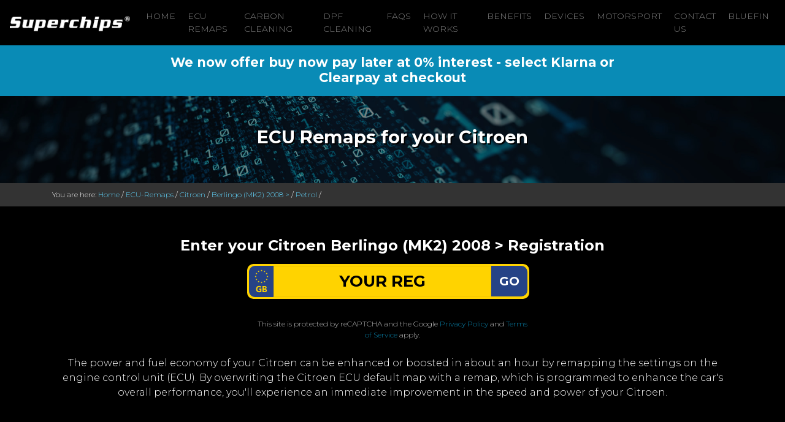

--- FILE ---
content_type: text/html; charset=utf-8
request_url: https://www.superchips.co.uk/ECU-Remap/Citroen/Berlingo-MK2-2008/Petrol
body_size: 10691
content:

<!DOCTYPE html>
<html lang="en">
<head>
    <meta charset="utf-8" />
    <meta name="viewport" content="width=device-width, initial-scale=1.0" />
    <title>ECU Remaps for your  Citroen Berlingo (MK2) 2008 &gt; Petrol</title>

    <meta name="description" content="The power and fuel economy of your Citroen Berlingo (MK2) 2008 &gt; Petrol can be enhanced or boosted in about an hour by remapping the settings on the engine control unit (ECU). By overwriting the vehicle ECU default map with a remap, which is programmed to enhance the car's overall performance, you'll experience an immediate improvement in the speed and power of your Citroen Berlingo (MK2) 2008 &gt; Petrol.">
    <meta name="keywords" content="Better mpg, Car save petrol, Engine chipping, Petrol engine tuning, Diesel engine tuning, Tdi ecu remap, Gti remap, Ecu chipping, Ecu remap software, Engine ecu remapping, Diesel engine remap, Hdi engine tuning, Ecu remap, Engine remapping, Diesel ecu remap, Superchip, Bluefin, Engine tuning chips, Diesel remap, Engine chip tuning, Cut diesel costs, Turbo diesel remap, Engine chipping, Engine tuning, How to save fuel, Fuel consumption diesel, Save diesel, Citroen remap, Citroen Berlingo remap, Berlingo remap, Berlingo (MK2) 2008 &gt; remap, Citroen Berlingo (MK2) 2008 &gt; remap, Petrol remap, Citroen tuning, Citroen Berlingo tuning, Berlingo tuning, Berlingo (MK2) 2008 &gt; tuning, Citroen Berlingo (MK2) 2008 &gt; tuning, Petrol tuning , Citroen, Berlingo (MK2) 2008 &gt;, Petrol, Berlingo">

    <meta name="title" property="og:title" content="Superchips provides petrol and diesel engine ECU remapping." />
    <meta property="og:type" content="Website" />
    <meta name="image" property="og:image" content="https://www.superchips.co.uk/images/sc-og-image.jpg" />
    <meta name="author" content="Superchips" />
    <meta name="google-site-verification" content="XDNeQbWZq-yqPPGxxElrc802_pzLbv0kkUBtmE5geg4" />
    <meta name="facebook-domain-verification" content="x2aql0ipp4oeos55wk1s1iz2a8io6l" />

    <!-- Google Tag Manager -->
    <script>
        (function(w,d,s,l,i){w[l]=w[l]||[];w[l].push({'gtm.start':
        new Date().getTime(),event:'gtm.js'});var f=d.getElementsByTagName(s)[0],
        j=d.createElement(s),dl=l!='dataLayer'?'&l='+l:'';j.async=true;j.src=
        'https://www.googletagmanager.com/gtm.js?id='+i+dl;f.parentNode.insertBefore(j,f);
        })(window,document,'script','dataLayer','GTM-TC6XJCFR');</script>
    <!-- End Google Tag Manager -->
    <!-- Meta Pixel Code -->
    <script>
        !function(f, b, e, v, n, t, s) {
            if (f.fbq) return; n = f.fbq = function() {
                n.callMethod ?
                n.callMethod.apply(n, arguments) : n.queue.push(arguments)
            };
            if (!f._fbq) f._fbq = n; n.push = n; n.loaded = !0; n.version = '2.0';
            n.queue = []; t = b.createElement(e); t.async = !0;
            t.src = v; s = b.getElementsByTagName(e)[0];
            s.parentNode.insertBefore(t, s)
        }(window, document, 'script',
            'https://connect.facebook.net/en_US/fbevents.js');
        fbq('init', '602039164401385');
        fbq('track', 'PageView');
    </script>
    <noscript>
        <img height="1" width="1" style="display:none"
             src="https://www.facebook.com/tr?id=602039164401385&ev=PageView&noscript=1" />
    </noscript>
    <!-- End Meta Pixel Code -->

    
    
        <link rel="stylesheet" href="https://maxcdn.bootstrapcdn.com/bootstrap/4.0.0/css/bootstrap.min.css" integrity="sha384-Gn5384xqQ1aoWXA+058RXPxPg6fy4IWvTNh0E263XmFcJlSAwiGgFAW/dAiS6JXm" crossorigin="anonymous" />
<meta name="x-stylesheet-fallback-test" content="" class="sr-only" /><script>!function(a,b,c,d){var e,f=document,g=f.getElementsByTagName("SCRIPT"),h=g[g.length-1].previousElementSibling,i=f.defaultView&&f.defaultView.getComputedStyle?f.defaultView.getComputedStyle(h):h.currentStyle;if(i&&i[a]!==b)for(e=0;e<c.length;e++)f.write('<link href="'+c[e]+'" '+d+"/>")}("position","absolute",["/lib/bootstrap/dist/css/bootstrap.min.css"], "rel=\u0022stylesheet\u0022 integrity=\u0022sha384-Gn5384xqQ1aoWXA\u002B058RXPxPg6fy4IWvTNh0E263XmFcJlSAwiGgFAW/dAiS6JXm\u0022 crossorigin=\u0022anonymous\u0022 ");</script>
        <link rel="stylesheet" href="/css/site.css" />
        <script src="https://kit.fontawesome.com/6cb6cbdad3.js" crossorigin="anonymous"></script>
        <link rel="stylesheet" href="https://use.fontawesome.com/releases/v5.5.0/css/all.css" integrity="sha384-B4dIYHKNBt8Bc12p+WXckhzcICo0wtJAoU8YZTY5qE0Id1GSseTk6S+L3BlXeVIU" crossorigin="anonymous">
    

    
        <!-- Global site tag (gtag.js) - Google Analytics -->
        <script async src="https://www.googletagmanager.com/gtag/js?id=UA-57179367-30"></script>
        <script>
            window.dataLayer = window.dataLayer || [];
            function gtag() { dataLayer.push(arguments); }
            gtag('js', new Date());
            gtag('config', 'UA-57179367-30');
        </script>
    
    <link href="https://fonts.googleapis.com/css2?family=Montserrat:ital,wght@0,300;0,700;1,400&display=swap" rel="stylesheet">

    
<link id="cannonical" rel="canonical" href="https://www.superchips.co.uk/ECU-Remap/Citroen/Berlingo-MK2-2008/Petrol" />
<link id="alternate" rel="alternate" href="https://www.superchips.co.uk/ECU-Remap/Citroen/Berlingo-MK2-2008/Petrol" hreflang="en-GB" />


    <!-- Start of LiveChat (www.livechatinc.com) code -->
<script>
    window.__lc = window.__lc || {};
    window.__lc.license = 11214587;
    window.__lc.chat_between_groups = false;
    ;(function(n,t,c){function i(n){return e._h?e._h.apply(null,n):e._q.push(n)}var e={_q:[],_h:null,_v:"2.0",on:function(){i(["on",c.call(arguments)])},once:function(){i(["once",c.call(arguments)])},off:function(){i(["off",c.call(arguments)])},get:function(){if(!e._h)throw new Error("[LiveChatWidget] You can't use getters before load.");return i(["get",c.call(arguments)])},call:function(){i(["call",c.call(arguments)])},init:function(){var n=t.createElement("script");n.async=!0,n.type="text/javascript",n.src="https://cdn.livechatinc.com/tracking.js",t.head.appendChild(n)}};!n.__lc.asyncInit&&e.init(),n.LiveChatWidget=n.LiveChatWidget||e}(window,document,[].slice))
</script>
<noscript><a href="https://www.livechatinc.com/chat-with/11214587/" rel="nofollow">Chat with us</a>, powered by <a href="https://www.livechatinc.com/?welcome" rel="noopener nofollow" target="_blank">LiveChat</a></noscript>
<!-- End of LiveChat code -->

    <!-- Start cookieyes banner -->
    <script id="cookieyes" type="text/javascript" src="https://cdn-cookieyes.com/client_data/d47eb39b5df99441e0f404e1/script.js"></script> <!-- End cookieyes banner -->
</head>
<body>
    <!-- Google Tag Manager (noscript) -->
    <noscript>
        <iframe src="https://www.googletagmanager.com/ns.html?id=GTM-TC6XJCFR"
                height="0" width="0" style="display:none;visibility:hidden"></iframe>
    </noscript>
    <!-- End Google Tag Manager (noscript) -->


    
<nav class="navbar navbar-expand-lg navbar-dark bg-dark sticky-top navScroll">
    <a class="navbar-brand" href="/">
        <img src="/images/superchips-logo.png" alt="Professional Mobile ECU Remapping for Performance or Economy" />
    </a>

    <button class="navbar-toggler" type="button" data-toggle="collapse" data-target="#navbarSupportedContent" aria-controls="navbarSupportedContent" aria-expanded="false" aria-label="Toggle navigation">
        <span class="navbar-toggler-icon"></span>
    </button>
    <div class="collapse navbar-collapse" id="navbarSupportedContent">
        <ul class="navbar-nav ml-auto">
            <li is-active-route class="nav-item">
                    <a class="nav-link" href="/" title="Superchips Homepage">Home</a>
                </li>
            <li is-active-route class="nav-item">
                    <a class="nav-link" href="/ECU-Remap" title="ECU Remaps from Superchips">ECU Remaps</a>
                </li>
<li is-active-route class="nav-item">
                <a class="nav-link" href="/CarbonCleaning" title="Carbon Cleaning">Carbon Cleaning</a>
      </li><li is-active-route class="nav-item">
               <a class="nav-link" href="/DPFCleaning" title="DPF Cleaning">DPF Cleaning</a>
     </li>            
            <li is-active-route  class="nav-item"><a class="nav-link" href="/Faqs" title="Frequently asked questions">FAQs</a>
                </li>
            <li is-active-route  class="nav-item">
                    <a class="nav-link" href="/HowItWorks" title="How remapping works">How It Works</a>
                </li>
            <li is-active-route class="nav-item">
<a class="nav-link" href="/Benefits" title="Benefits of remapping">Benefits</a>
</li> 
             
            <li is-active-route  class="nav-item">
<a class="nav-link" href="/Devices" title="Devices">Devices</a>
 </li>
            

            

            <li is-active-route  class="nav-item">
        <a class="nav-link" href="/Motorsport" title="Remaps in motorsport">Motorsport</a>
    </li>
            <li is-active-route class="nav-item">
        <a class="nav-link" href="/Contact" title="Contact Superchips">Contact Us</a>
    </li>
            <li is-active-route class="nav-item">
                    <a class="nav-link" href="https://www.mybluefin.co.uk/" target="_blank" title="Visit My Bluefin">Bluefin</a>
                </li>

        </ul>
    </div>
</nav>



    <div>
        

    </div>

    <div>
        
    <div class="payLater container-fluid" id="covidAnnouncementId">
        <div class="row">
            <div class="col-lg-8 m-auto">
                <h3>We now offer buy now pay later at 0% interest - select Klarna or Clearpay at checkout</h3>
            </div>
        </div>
    </div>

    </div>

    <a class="back-to-top"><img src="/images/scrollUp.png" alt=Back to top /></a>

    <div id="currentCultureName" class="hide">en-GB</div>
    <div id="currentCurrencySymbol" class="hide">&#xA3;</div>


    <link href="/css/ecu-remap.css" rel="stylesheet" />

<input type="hidden" id="BreadCrumbVm_Make" name="BreadCrumbVm.Make" value="Citroen" />
<input type="hidden" id="BreadCrumbVm_Range" name="BreadCrumbVm.Range" value="Berlingo (MK2) 2008 &gt;" />
<input type="hidden" id="BreadCrumbVm_Fuel" name="BreadCrumbVm.Fuel" value="Petrol" />

<div class="titlelandingbg">
    <div class="container">
        <div class="row">
            <div class="col-md-12">
                <h1>ECU Remaps for your Citroen</h1>
            </div>
        </div>
    </div>
</div>


<div class="breadcrumb-bg">
    <div class="container">
        <div class="row">
            <div class="col-lg-12">

                                <div>
                                    You are here:  
                                    <a href="/">Home</a> /
                                    <a href="/ECU-Remap">ECU-Remaps</a> /
                                    <a href="/ECU-Remap/Citroen" title="Citroen ECU Remaps"> Citroen</a> /
                                    <a href="/ECU-Remap/Citroen/Berlingo-MK2-2008" title="Berlingo (MK2) 2008 &gt; ECU Remaps"> Berlingo (MK2) 2008 &gt;</a> /
                                    <a href="/ECU-Remap/Citroen/Berlingo-MK2-2008/Petrol" title="Petrol ECU Remaps"> Petrol</a> /
                                </div>

            </div>
        </div>
    </div>
</div>


<div class="blackbg">
    <div class="container text-center">
            <div class="row justify-content-center">

                <div class="col-md-12 mb-2">
                    <h2>Enter your Citroen Berlingo (MK2) 2008 &gt; Registration</h2>
                </div>

                <div class="col-md-5">
                    <style>
    #g-recaptcha-response {
        display: block !important;
        position: absolute;
        margin: -78px 0 0 0 !important;
        width: 302px !important;
        height: 76px !important;
        z-index: -999999;
        opacity: 0;
    }

    .grecaptcha-badge {
        visibility: hidden;
    }
</style>
<script src="https://www.google.com/recaptcha/api.js" async defer></script>

<script>

        function successfulResponseVrm(token) {
            recaptchaResultVrm(true, null);
            $("#waitingI").show();
            setTimeout(function () { $("#vrmLookupForm").submit(); }, 2000);            
        }
        function expiredResponseVrm() {
            var ResultMessage = "Your recaptcha verification token has expired, please go through the recaptcha again."
            recaptchaResultVrm(false, ResultMessage)
        }
        function errorResponseVrm() {
            var ResultMessage = "Your recaptcha verification has failed please try again."
            recaptchaResultVrm(false, ResultMessage)
        }
        function recaptchaResultVrm(ResultType, ResultMessage) {
            $("#vrmValidationText").remove();
            ResultType ? null : $("#vrmValidation").append("<span class='text-danger recaptcha-validation-message'>" + ResultMessage + "</span>");
        }
</script>

<div class="row">
    <form id="vrmLookupForm" method="post" class="col-lg-12 m-auto" action="/ECU-Remap/Citroen/Berlingo-MK2-2008/Petrol?handler=SearchByVrm">
        <div class="row">

            <div class="plateBg mb-3">
                <div id="ukPlate" class="input-group">
                    <img src="/images/eu.png" alt="EU">
                    <input type="text" for="" id="regNum" placeholder="YOUR REG" class="form-control" name="VehicleInfoApi.Vrm" value="">
                    <div id="reg_submit">

                        <button class="g-recaptcha btn ecu_submit submit-SearchVrm"
                                data-sitekey="6LeZP2QaAAAAAOCzyqYycKxtqr2ZNwWwdHSp_xDW"
                                data-callback="successfulResponseVrm"
                                data-expired-callback="expiredResponseVrm"
                                data-error-callback="errorResponseVrm">
                            GO
                        </button>
                    </div>
                </div>
            </div>
        </div>
        <div id="vrmValidation" class="recaptcha-container mb-3">
            <span id="vrmValidationText" class='text-danger recaptcha-validation-message'></span>
        </div>
        <div class="row">
            <div class="col-md-12 m-auto" style="color: #c1c1c1;font-size:12px;">
                This site is protected by reCAPTCHA and the Google
                <a href="https://policies.google.com/privacy">Privacy Policy</a> and
                <a href="https://policies.google.com/terms">Terms of Service</a> apply.
            </div>
        </div>
        <input type="hidden" id="foo" name="foo" />
    <input name="__RequestVerificationToken" type="hidden" value="CfDJ8Ke-lviHdHlEsxj8IHZAsP4BU0p-CfqtikzrYjApBZMDAK_OVK-zWhKB0kUp1K5VZKHkhq65GB9mokOtG9avXbvBT18xpNCCGiPGTFwkhJN-v55P_1CGgSWhWb9KAJWs5kKKcl3ZVhFXp8T0VOyR4EM" /></form><!-- UK REG -->    
</div>

                    <br />
                </div>
                <div class="col-md-12">
                    

                </div>
            </div>

        <div class="row">
            <div class="col-md-12">
                <p>The power and fuel economy of your Citroen can be enhanced or boosted in about an hour by remapping the settings on the engine control unit (ECU). By overwriting the Citroen ECU default map with a remap, which is programmed to enhance the car's overall performance, you'll experience an immediate improvement in the speed and power of your Citroen.</p>
            </div>
        </div>
    </div>
</div>

<div class="whitebg">
    <div class="container">
        <div class="row">
            <div class="col-lg-12 text-center padbot30">
                <h2>Select your Citroen Berlingo (MK2) 2008 &gt; Model</h2>
            </div>
        </div>
            <div class="row">
                <div class="col-lg-12 padbot10">
                    <button onclick="RedirectToSearch('L1 1.6 (95 bhp)')" title="L1 1.6 (95 bhp) ECU Remaps" class="btn btn-block btn-blue"> L1 1.6 (95 bhp)</button>
                </div>
            </div>
            <div class="row">
                <div class="col-lg-12 padbot10">
                    <button onclick="RedirectToSearch('Multispace 1.6 (95 bhp)')" title="Multispace 1.6 (95 bhp) ECU Remaps" class="btn btn-block btn-blue"> Multispace 1.6 (95 bhp)</button>
                </div>
            </div>
            <div class="row">
                <div class="col-lg-12 padbot10">
                    <button onclick="RedirectToSearch('VT 1.6 (95 bhp)')" title="VT 1.6 (95 bhp) ECU Remaps" class="btn btn-block btn-blue"> VT 1.6 (95 bhp)</button>
                </div>
            </div>
            <div class="row">
                <div class="col-lg-12 padbot10">
                    <button onclick="RedirectToSearch('VTR 1.6 (95 bhp)')" title="VTR 1.6 (95 bhp) ECU Remaps" class="btn btn-block btn-blue"> VTR 1.6 (95 bhp)</button>
                </div>
            </div>
            <div class="row">
                <div class="col-lg-12 padbot10">
                    <button onclick="RedirectToSearch('L1 1.6 (90 bhp)')" title="L1 1.6 (90 bhp) ECU Remaps" class="btn btn-block btn-blue"> L1 1.6 (90 bhp)</button>
                </div>
            </div>
            <div class="row">
                <div class="col-lg-12 padbot10">
                    <button onclick="RedirectToSearch('VTR 1.6 (90 bhp)')" title="VTR 1.6 (90 bhp) ECU Remaps" class="btn btn-block btn-blue"> VTR 1.6 (90 bhp)</button>
                </div>
            </div>
            <div class="row">
                <div class="col-lg-12 padbot10">
                    <button onclick="RedirectToSearch('VT 1.6 (90 bhp)')" title="VT 1.6 (90 bhp) ECU Remaps" class="btn btn-block btn-blue"> VT 1.6 (90 bhp)</button>
                </div>
            </div>
            <div class="row">
                <div class="col-lg-12 padbot10">
                    <button onclick="RedirectToSearch('VTR 1.6 (110 bhp)')" title="VTR 1.6 (110 bhp) ECU Remaps" class="btn btn-block btn-blue"> VTR 1.6 (110 bhp)</button>
                </div>
            </div>
            <div class="row">
                <div class="col-lg-12 padbot10">
                    <button onclick="RedirectToSearch('XTR 1.6 (110 bhp)')" title="XTR 1.6 (110 bhp) ECU Remaps" class="btn btn-block btn-blue"> XTR 1.6 (110 bhp)</button>
                </div>
            </div>

    </div>
</div>
<script src="/js/BreadCrumb/model.js"></script>

    <div id="waiting">
        <div id="waitingcontent">
            <p id="waitingspinner">
                <i class="fa fa-spinner fa-spin fa-2x"></i>
                <br />
                Please wait...
            </p>
        </div>
    </div>
    <div id="waitingS">
        <div id="waitingcontentS">
            <p id="waitingspinnerS">
                <i class="fa fa-spinner fa-spin fa-2x"></i>
                <br />
                <span>Searching for your remap</span>
                <br />
                    <img src="/images/sc-june-offer-2021.jpg" class="mt-2" alt="Current Offer" />
            </p>
        </div>
    </div>
    <div id="waitingI">
        <div id="waitingcontentI">
            <p id="waitingspinnerI">
                <img class="fa fa-spinner fa-spin fa-2x mt-3 " src="/images/wheel-sml.gif" alt="Spinning Search Wheel" />
                <br />
                <span>Searching for your remap</span>
                <br />

    <img src="https://remapkingslive.blob.core.windows.net/superchipspromotions/6c56545f-2a5b-445f-eb1e-08de4f96401e/SUPER-090126154607.jpg?sv=2018-03-28&amp;sr=b&amp;sig=kDMnEiL7Qk8%2ByUhw6F%2Bh7jYd9iCdNU1qKtVLwwWrUm4%3D&amp;st=2026-01-09T15%3A41%3A27Z&amp;se=2066-01-09T15%3A46%3A27Z&amp;sp=r" class="mt-2 img-fluid" style="max-height:768px!important" alt="Superchips Offer" />
            </p>
        </div>
    </div>
    <div id="waitingT">
        <div id="waitingcontentT">
            <p id="waitingspinnerT">
                <img class="fa fa-spinner fa-spin fa-2x mt-3 " src="/images/tractor-wheel-80.gif" alt="Tractor Wheel" />
                <br /><br />
                <span><b>PLEASE WAIT</b></span><br />
                WE'RE SEARCHING FOR YOUR BEST MATCH 
                <br />
            </p>
        </div>
    </div>

    <div id="waitingP">
        <div id="waitingcontentP">
            <p id="waitingspinnerP">
                <img class="fa fa-spinner fa-spin fa-2x mt-3 " src="/images/wheel-sml.gif" alt="Processing" />
                <br />
                Payment Process
                <br />
            </p>
        </div>
    </div>

        <!--IS UK-->
    <div class="greybg">
        <div class="container">
            <div class="row">
                <div class="col-md-12" style="font-size: 0.9em;">
                    <h2>*Offer Terms &amp; Conditions</h2>
                    

    <p>
       *  Offer ends 31st of January 2026 and bookings must be made before  28th of February 2026. Money is off full priced remaps only. No cash alternative is available. UK remaps Only.
    </p>    


                    <p>
                        <a href=/tos>
                            Please click for full Terms of Sale
                        </a>
                    </p>
                </div>
            </div>
        </div>
    </div>


    <style>
    .hyphenate {
        /* Careful, this breaks the word wherever it is without a hyphen */
        overflow-wrap: break-word;
        word-wrap: break-word;
        /* Adds a hyphen where the word breaks */
        -webkit-hyphens: auto;
        -ms-hyphens: auto;
        -moz-hyphens: auto;
        hyphens: auto;
    }
</style>


    <div class="lbluebg" id="footeNumberPhoneId">
        <div class="container">
            <div class="row">
                <div class="col-md-12 text-center">
                    <h2><h2>CALL <span class="telephoneNumber">01280 816781</span> TODAY TO BOOK YOUR REMAP</h2></h2>
                </div>
            </div>
        </div>
    </div><div class="footer" id="layoutFooterId">
        <div class="container">
            <div class="row">
                <div class="text-center col-lg-12">

                    <p>
                            <a href="https://www.superchips.co.uk" title="Superchips - petrol and diesel engine tuning and remapping."><img src="/images/superchips-logo.png" alt="Superchips - petrol and diesel engine tuning and remapping." /></a>
                    </p>

                    <p>
                        <a href="http://www.superchipsltd.wordpress.com" target="_blank" title="Read the Superchips Blog"><i class="fab fa-blogger fa-2x"></i></a>&nbsp;
                        <a href="https://www.instagram.com/superchipsltd/" target="_blank" title="Follow the Superchips Instagram"><i class="fab fa-instagram-square fa-2x"></i></a>&nbsp;
                        <a href="http://www.facebook.com/pages/Superchips-Ltd/199528933428755" target="_blank" title="Like Superchips on Facebook"><i class="fab fa-facebook-square fa-2x"></i></a>&nbsp;
                        <a href="http://twitter.com/#!/SuperchipsLtd" target="_blank" title="Follow Superchips on Twitter"><i class="fab fa-twitter-square fa-2x"></i></a>&nbsp;
                        <a href="https://www.youtube.com/channel/UCVMfRwHC6wtXiKUsYAT5CPg" target="_blank" title="Watch Superchips on Youtube"><i class="fab fa-youtube-square fa-2x"></i></a>&nbsp;
                        <a href="https://www.linkedin.com/company/81454490" target="_blank" title="Follow Superchips on LinkedIn"><i class="fab fa-linkedin fa-2x"></i></a>
                    </p>

                    <p>
                        <a href=/Privacy title="Superchips Privacy Policy">PRIVACY POLICY</a> -
                        <a href=/Terms title="Superchips Terms of Website Use">TERMS OF WEBSITE USE</a> -
                        <a href=/tos title="Superchips Terms of Service">TERMS OF SERVICE</a>
                    </p>

                    <p class="small">Superchips is a trading name of SGL Holdings Ltd, a company incorporated in England and Wales with registered number 16137497</p>
                    <p>Copyright © 2009 - 2026  <a href="https://www.superchips.co.uk" title="Superchips - petrol and diesel engine tuning and remapping."> Superchips </a> All Rights Reserved. </p>
                    <p>
                        <a href="https://admin.vehicleresources.co.uk/" class="header-contact btn contactMenu" style="font-size: 1.5em;"><i class="fas fa-sign-in-alt"></i></a>
                    </p>
                    <h5>Our Partners</h5>
                    <a href="https://www.mybluefin.co.uk/">Bluefin</a> | <a href="https://www.remapkings.com">Remapkings</a>
                </div>
            </div>
        </div>
    </div>
    <div class="blackbg">
		  <div class="container">
			  <div class="row">
				  <div class="col-lg-12">
					  
					  <h2>We remap:</h2>
					  <hr>
					  
				  </div>
			  </div>
			  <div class="row">
			  	<div class="col-lg-3">
					
					<ul>
						<li><a href="/ECU-Remap/Abarth" title="Remap Abarth">Abarth Remaps</a></li>
						<li><a href="/ECU-Remap/Alfa-Romeo" title="Remap Alfa Romeo">Alfa Romeo Remaps</a></li>
                        <li><a href="/ECU-Remap/Aston-Martin" title="Remap Aston Martin">Aston Martin Remaps</a></li>
						<li><a href="/ECU-Remap/Audi" title="Remap Audi">Audi Remaps</a></li>
						<li><a href="/ECU-Remap/Bentley" title="Remap Bentley">Bentley Remaps</a></li>
						<li><a href="/ECU-Remap/BMW" title="Remap BMW">BMW Remaps</a></li>
                        <li><a href="/ECU-Remap/Cadillac" title="Remap Cadillac">Cadillac Remaps</a></li>
                        <li><a href="/ECU-Remap/Caterham" title="Remap Caterham">Caterham Remaps</a></li>
						<li><a href="/ECU-Remap/Chevrolet" title="Remap Chevrolet">Chevrolet Remaps</a></li>
                        <li><a href="/ECU-Remap/Chrysler" title="Remap Chrysler">Chrysler Remaps</a></li>
						<li><a href="/ECU-Remap/Citroen" title="Remap Citroen">Citroen Remaps</a></li>
                        <li><a href="/ECU-Remap/Corvette" title="Remap Corvette">Corvette Remaps</a></li>
						<li><a href="/ECU-Remap/Dacia" title="Remap Dacia">Dacia Remaps</a></li>
                        <li><a href="/ECU-Remap/Daewoo" title="Remap Daewoo">Daewoo Remaps</a></li>
					</ul>
					
				  </div>
				  <div class="col-lg-3">
					  
					  <ul>
                        
                        <li><a href="/ECU-Remap/Daimler" title="Remap Daimler">Daimler Remaps</a></li>
						<li><a href="/ECU-Remap/Dodge" title="Remap Dodge">Dodge Remaps</a></li>
						<li><a href="/ECU-Remap/Ferrari" title="Remap Ferrari">Ferrari Remaps</li>
                        <li><a href="/ECU-Remap/Fiat" title="Remap Fiat">Fiat Remaps</a></li>
						<li><a href="/ECU-Remap/Ford" title="Remap Ford">Ford Remaps</a></li>
						<li><a href="/ECU-Remap/Honda" title="Remap Honda">Honda Remaps</a></li>
						<li><a href="/ECU-Remap/Hyundai" title="Remap Hyundai">Hyundai Remaps</a></li>
						<li><a href="/ECU-Remap/Infiniti" title="Remap Infiniti">Infiniti Remaps</a></li>
						<li><a href="/ECU-Remap/Jaguar" title="Remap Jaguar">Jaguar Remaps</a></li>
						<li><a href="/ECU-Remap/Jeep" title="Remap Jeep">Jeep Remaps</a></li>
						<li><a href="/ECU-Remap/Kia" title="Remap Kia">Kia Remaps</a></li>
                        <li><a href="/ECU-Remap/Lamborghini" title="Remap Lamborgini">Lamborgini Remaps</a></li>
						<li><a href="/ECU-Remap/LandRover" title="Remap Land Rover">Land Rover Remaps</a></li>
                        <li><a href="/ECU-Remap/Lexus" title="Remap Lexus">Lexus Remaps</a></li>  
					  </ul>
					  
				  </div>
				  <div class="col-lg-3">
					  
					  <ul>
                        
                        <li><a href="/ECU-Remap/Lotus" title="Remap Lotus">Lotus Remaps</a></li>
						<li><a href="/ECU-Remap/Maserati" title="Remap Maserati">Maserati Remaps</a></li>
                        <li><a href="/ECU-Remap/Maybach" title="Remap Maybach">Maybach Remaps</a></li>
						<li><a href="/ECU-Remap/Mazda" title="Remap Mazda">Mazda Remaps</a></li>
						<li><a href="/ECU-Remap/McLaren" title="Remap McLaren">McLaren Remaps</a></li>
						<li><a href="/ECU-Remap/Mercedes-Benz" title="Remap Mercedes Benz">Mercedes Benz Remaps</a></li>
						<li><a href="/ECU-Remap/MG" title="Remap MG">MG Remaps</a></li>
						<li><a href="/ECU-Remap/Mini" title="Remap Mini">Mini Remaps</a></li>
						<li><a href="/ECU-Remap/Mitsubishi" title="Remap Mitsubishi">Mitsubishi Remaps</a></li>
                        <li><a href="/ECU-Remap/Morgan" title="Remap Morgan">Morgan Remaps</a></li>
						<li><a href="/ECU-Remap/Nissan" title="Remap Nissan">Nissan Remaps</a></li>
						<li><a href="/ECU-Remap/Peugeot" title="Remap Peugeot">Peugeot Remaps</a></li>
						<li><a href="/ECU-Remap/Porsche" title="Remap Porsche">Porsche Remaps</a></li>
                        <li><a href="/ECU-Remap/Proton" title="Remap Proton">Proton Remaps</a></li> 
                          
					  </ul>
					  
				  </div>
				  <div class="col-lg-3">
					  
					  <ul>
                       
                        <li><a href="/ECU-Remap/Renault" title="Remap Renault">Renault Remaps</a></li> 
                        <li><a href="/ECU-Remap/Rolls-Royce" title="Remap Rolls-Royce">Rolls Royce Remaps</a></li>
						<li><a href="/ECU-Remap/Rover" title="Remap Rover">Rover Remaps</a></li>
						<li><a href="/ECU-Remap/SAAB" title="Remap SAAB">SAAB Remaps</a></li>
						<li><a href="/ECU-Remap/Seat" title="Remap Seat">Seat Remaps</a></li>
						<li><a href="/ECU-Remap/Skoda" title="Remap Skoda">Skoda Remaps</a></li>
                        <li><a href="/ECU-Remap/Smart" title="Remap Smart">Smart Remaps</a></li>
						<li><a href="/ECU-Remap/Ssangyong" title="Remap Ssangyong">Ssangyong Remaps</a></li>
						<li><a href="/ECU-Remap/Suzuki" title="Remap Suzuki">Suzuki Remaps</a></li>
						<li><a href="/ECU-Remap/Toyota" title="Remap Toyota">Toyota Remaps</a></li>
						<li><a href="/ECU-Remap/Vauxhall" title="Remap Vauxhall">Vauxhall Remaps</a></li>
						<li><a href="/ECU-Remap/Volkswagen" title="Remap Volkswagen">Volkswagen Remaps</a></li>
						<li><a href="/ECU-Remap/Volvo" title="Remap Volvo">Volvo Remaps</a></li>
					  </ul>
					  
				  </div>
			  </div>
		  </div>
	  </div>




    
    
        <script src="https://ajax.aspnetcdn.com/ajax/jquery/jquery-3.3.1.min.js" crossorigin="anonymous" integrity="sha384-tsQFqpEReu7ZLhBV2VZlAu7zcOV+rXbYlF2cqB8txI/8aZajjp4Bqd+V6D5IgvKT"></script>
<script>(window.jQuery||document.write("\u003Cscript src=\u0022/lib/jquery/dist/jquery.min.js\u0022 crossorigin=\u0022anonymous\u0022 integrity=\u0022sha384-tsQFqpEReu7ZLhBV2VZlAu7zcOV\u002BrXbYlF2cqB8txI/8aZajjp4Bqd\u002BV6D5IgvKT\u0022\u003E\u003C/script\u003E"));</script>
        <script src="https://maxcdn.bootstrapcdn.com/bootstrap/4.0.0/js/bootstrap.min.js" integrity="sha384-JZR6Spejh4U02d8jOt6vLEHfe/JQGiRRSQQxSfFWpi1MquVdAyjUar5+76PVCmYl" crossorigin="anonymous"></script>
<script>(window.jQuery && window.jQuery.fn && window.jQuery.fn.modal||document.write("\u003Cscript src=\u0022/lib/bootstrap/dist/js/bootstrap.min.js\u0022 integrity=\u0022sha384-JZR6Spejh4U02d8jOt6vLEHfe/JQGiRRSQQxSfFWpi1MquVdAyjUar5\u002B76PVCmYl\u0022 crossorigin=\u0022anonymous\u0022\u003E\u003C/script\u003E"));</script>
        <script src="https://cdnjs.cloudflare.com/ajax/libs/jquery-validate/1.17.0/jquery.validate.min.js"></script>
        <script src="/js/site.min.js?v=47DEQpj8HBSa-_TImW-5JCeuQeRkm5NMpJWZG3hSuFU"></script>
        <script src="/js/popper.min.js"></script>

    
    <script src="/js/site.min.js?v=47DEQpj8HBSa-_TImW-5JCeuQeRkm5NMpJWZG3hSuFU"></script>
    <script src="/lib/jquery-validate/additional-methods.min.js"></script>

    <script>
        if (window.location.href.indexOf('/ThankYouForYourOrder') != -1) {
            gtag('event', 'conversion', { 'send_to': 'AW-634238730/UQaDCJHbrJ0YEIrutq4C' });
        }
        if (window.location.href.indexOf('/ThankYou?') != -1) {
            gtag('event', 'conversion', { 'send_to': 'AW-634238730/4XjdCKnerJ0YEIrutq4C' });
        }
    </script>

    
</body>
</html>

--- FILE ---
content_type: text/html; charset=utf-8
request_url: https://www.google.com/recaptcha/api2/anchor?ar=1&k=6LeZP2QaAAAAAOCzyqYycKxtqr2ZNwWwdHSp_xDW&co=aHR0cHM6Ly93d3cuc3VwZXJjaGlwcy5jby51azo0NDM.&hl=en&v=PoyoqOPhxBO7pBk68S4YbpHZ&size=invisible&anchor-ms=20000&execute-ms=30000&cb=cz8dhrkfyls5
body_size: 49156
content:
<!DOCTYPE HTML><html dir="ltr" lang="en"><head><meta http-equiv="Content-Type" content="text/html; charset=UTF-8">
<meta http-equiv="X-UA-Compatible" content="IE=edge">
<title>reCAPTCHA</title>
<style type="text/css">
/* cyrillic-ext */
@font-face {
  font-family: 'Roboto';
  font-style: normal;
  font-weight: 400;
  font-stretch: 100%;
  src: url(//fonts.gstatic.com/s/roboto/v48/KFO7CnqEu92Fr1ME7kSn66aGLdTylUAMa3GUBHMdazTgWw.woff2) format('woff2');
  unicode-range: U+0460-052F, U+1C80-1C8A, U+20B4, U+2DE0-2DFF, U+A640-A69F, U+FE2E-FE2F;
}
/* cyrillic */
@font-face {
  font-family: 'Roboto';
  font-style: normal;
  font-weight: 400;
  font-stretch: 100%;
  src: url(//fonts.gstatic.com/s/roboto/v48/KFO7CnqEu92Fr1ME7kSn66aGLdTylUAMa3iUBHMdazTgWw.woff2) format('woff2');
  unicode-range: U+0301, U+0400-045F, U+0490-0491, U+04B0-04B1, U+2116;
}
/* greek-ext */
@font-face {
  font-family: 'Roboto';
  font-style: normal;
  font-weight: 400;
  font-stretch: 100%;
  src: url(//fonts.gstatic.com/s/roboto/v48/KFO7CnqEu92Fr1ME7kSn66aGLdTylUAMa3CUBHMdazTgWw.woff2) format('woff2');
  unicode-range: U+1F00-1FFF;
}
/* greek */
@font-face {
  font-family: 'Roboto';
  font-style: normal;
  font-weight: 400;
  font-stretch: 100%;
  src: url(//fonts.gstatic.com/s/roboto/v48/KFO7CnqEu92Fr1ME7kSn66aGLdTylUAMa3-UBHMdazTgWw.woff2) format('woff2');
  unicode-range: U+0370-0377, U+037A-037F, U+0384-038A, U+038C, U+038E-03A1, U+03A3-03FF;
}
/* math */
@font-face {
  font-family: 'Roboto';
  font-style: normal;
  font-weight: 400;
  font-stretch: 100%;
  src: url(//fonts.gstatic.com/s/roboto/v48/KFO7CnqEu92Fr1ME7kSn66aGLdTylUAMawCUBHMdazTgWw.woff2) format('woff2');
  unicode-range: U+0302-0303, U+0305, U+0307-0308, U+0310, U+0312, U+0315, U+031A, U+0326-0327, U+032C, U+032F-0330, U+0332-0333, U+0338, U+033A, U+0346, U+034D, U+0391-03A1, U+03A3-03A9, U+03B1-03C9, U+03D1, U+03D5-03D6, U+03F0-03F1, U+03F4-03F5, U+2016-2017, U+2034-2038, U+203C, U+2040, U+2043, U+2047, U+2050, U+2057, U+205F, U+2070-2071, U+2074-208E, U+2090-209C, U+20D0-20DC, U+20E1, U+20E5-20EF, U+2100-2112, U+2114-2115, U+2117-2121, U+2123-214F, U+2190, U+2192, U+2194-21AE, U+21B0-21E5, U+21F1-21F2, U+21F4-2211, U+2213-2214, U+2216-22FF, U+2308-230B, U+2310, U+2319, U+231C-2321, U+2336-237A, U+237C, U+2395, U+239B-23B7, U+23D0, U+23DC-23E1, U+2474-2475, U+25AF, U+25B3, U+25B7, U+25BD, U+25C1, U+25CA, U+25CC, U+25FB, U+266D-266F, U+27C0-27FF, U+2900-2AFF, U+2B0E-2B11, U+2B30-2B4C, U+2BFE, U+3030, U+FF5B, U+FF5D, U+1D400-1D7FF, U+1EE00-1EEFF;
}
/* symbols */
@font-face {
  font-family: 'Roboto';
  font-style: normal;
  font-weight: 400;
  font-stretch: 100%;
  src: url(//fonts.gstatic.com/s/roboto/v48/KFO7CnqEu92Fr1ME7kSn66aGLdTylUAMaxKUBHMdazTgWw.woff2) format('woff2');
  unicode-range: U+0001-000C, U+000E-001F, U+007F-009F, U+20DD-20E0, U+20E2-20E4, U+2150-218F, U+2190, U+2192, U+2194-2199, U+21AF, U+21E6-21F0, U+21F3, U+2218-2219, U+2299, U+22C4-22C6, U+2300-243F, U+2440-244A, U+2460-24FF, U+25A0-27BF, U+2800-28FF, U+2921-2922, U+2981, U+29BF, U+29EB, U+2B00-2BFF, U+4DC0-4DFF, U+FFF9-FFFB, U+10140-1018E, U+10190-1019C, U+101A0, U+101D0-101FD, U+102E0-102FB, U+10E60-10E7E, U+1D2C0-1D2D3, U+1D2E0-1D37F, U+1F000-1F0FF, U+1F100-1F1AD, U+1F1E6-1F1FF, U+1F30D-1F30F, U+1F315, U+1F31C, U+1F31E, U+1F320-1F32C, U+1F336, U+1F378, U+1F37D, U+1F382, U+1F393-1F39F, U+1F3A7-1F3A8, U+1F3AC-1F3AF, U+1F3C2, U+1F3C4-1F3C6, U+1F3CA-1F3CE, U+1F3D4-1F3E0, U+1F3ED, U+1F3F1-1F3F3, U+1F3F5-1F3F7, U+1F408, U+1F415, U+1F41F, U+1F426, U+1F43F, U+1F441-1F442, U+1F444, U+1F446-1F449, U+1F44C-1F44E, U+1F453, U+1F46A, U+1F47D, U+1F4A3, U+1F4B0, U+1F4B3, U+1F4B9, U+1F4BB, U+1F4BF, U+1F4C8-1F4CB, U+1F4D6, U+1F4DA, U+1F4DF, U+1F4E3-1F4E6, U+1F4EA-1F4ED, U+1F4F7, U+1F4F9-1F4FB, U+1F4FD-1F4FE, U+1F503, U+1F507-1F50B, U+1F50D, U+1F512-1F513, U+1F53E-1F54A, U+1F54F-1F5FA, U+1F610, U+1F650-1F67F, U+1F687, U+1F68D, U+1F691, U+1F694, U+1F698, U+1F6AD, U+1F6B2, U+1F6B9-1F6BA, U+1F6BC, U+1F6C6-1F6CF, U+1F6D3-1F6D7, U+1F6E0-1F6EA, U+1F6F0-1F6F3, U+1F6F7-1F6FC, U+1F700-1F7FF, U+1F800-1F80B, U+1F810-1F847, U+1F850-1F859, U+1F860-1F887, U+1F890-1F8AD, U+1F8B0-1F8BB, U+1F8C0-1F8C1, U+1F900-1F90B, U+1F93B, U+1F946, U+1F984, U+1F996, U+1F9E9, U+1FA00-1FA6F, U+1FA70-1FA7C, U+1FA80-1FA89, U+1FA8F-1FAC6, U+1FACE-1FADC, U+1FADF-1FAE9, U+1FAF0-1FAF8, U+1FB00-1FBFF;
}
/* vietnamese */
@font-face {
  font-family: 'Roboto';
  font-style: normal;
  font-weight: 400;
  font-stretch: 100%;
  src: url(//fonts.gstatic.com/s/roboto/v48/KFO7CnqEu92Fr1ME7kSn66aGLdTylUAMa3OUBHMdazTgWw.woff2) format('woff2');
  unicode-range: U+0102-0103, U+0110-0111, U+0128-0129, U+0168-0169, U+01A0-01A1, U+01AF-01B0, U+0300-0301, U+0303-0304, U+0308-0309, U+0323, U+0329, U+1EA0-1EF9, U+20AB;
}
/* latin-ext */
@font-face {
  font-family: 'Roboto';
  font-style: normal;
  font-weight: 400;
  font-stretch: 100%;
  src: url(//fonts.gstatic.com/s/roboto/v48/KFO7CnqEu92Fr1ME7kSn66aGLdTylUAMa3KUBHMdazTgWw.woff2) format('woff2');
  unicode-range: U+0100-02BA, U+02BD-02C5, U+02C7-02CC, U+02CE-02D7, U+02DD-02FF, U+0304, U+0308, U+0329, U+1D00-1DBF, U+1E00-1E9F, U+1EF2-1EFF, U+2020, U+20A0-20AB, U+20AD-20C0, U+2113, U+2C60-2C7F, U+A720-A7FF;
}
/* latin */
@font-face {
  font-family: 'Roboto';
  font-style: normal;
  font-weight: 400;
  font-stretch: 100%;
  src: url(//fonts.gstatic.com/s/roboto/v48/KFO7CnqEu92Fr1ME7kSn66aGLdTylUAMa3yUBHMdazQ.woff2) format('woff2');
  unicode-range: U+0000-00FF, U+0131, U+0152-0153, U+02BB-02BC, U+02C6, U+02DA, U+02DC, U+0304, U+0308, U+0329, U+2000-206F, U+20AC, U+2122, U+2191, U+2193, U+2212, U+2215, U+FEFF, U+FFFD;
}
/* cyrillic-ext */
@font-face {
  font-family: 'Roboto';
  font-style: normal;
  font-weight: 500;
  font-stretch: 100%;
  src: url(//fonts.gstatic.com/s/roboto/v48/KFO7CnqEu92Fr1ME7kSn66aGLdTylUAMa3GUBHMdazTgWw.woff2) format('woff2');
  unicode-range: U+0460-052F, U+1C80-1C8A, U+20B4, U+2DE0-2DFF, U+A640-A69F, U+FE2E-FE2F;
}
/* cyrillic */
@font-face {
  font-family: 'Roboto';
  font-style: normal;
  font-weight: 500;
  font-stretch: 100%;
  src: url(//fonts.gstatic.com/s/roboto/v48/KFO7CnqEu92Fr1ME7kSn66aGLdTylUAMa3iUBHMdazTgWw.woff2) format('woff2');
  unicode-range: U+0301, U+0400-045F, U+0490-0491, U+04B0-04B1, U+2116;
}
/* greek-ext */
@font-face {
  font-family: 'Roboto';
  font-style: normal;
  font-weight: 500;
  font-stretch: 100%;
  src: url(//fonts.gstatic.com/s/roboto/v48/KFO7CnqEu92Fr1ME7kSn66aGLdTylUAMa3CUBHMdazTgWw.woff2) format('woff2');
  unicode-range: U+1F00-1FFF;
}
/* greek */
@font-face {
  font-family: 'Roboto';
  font-style: normal;
  font-weight: 500;
  font-stretch: 100%;
  src: url(//fonts.gstatic.com/s/roboto/v48/KFO7CnqEu92Fr1ME7kSn66aGLdTylUAMa3-UBHMdazTgWw.woff2) format('woff2');
  unicode-range: U+0370-0377, U+037A-037F, U+0384-038A, U+038C, U+038E-03A1, U+03A3-03FF;
}
/* math */
@font-face {
  font-family: 'Roboto';
  font-style: normal;
  font-weight: 500;
  font-stretch: 100%;
  src: url(//fonts.gstatic.com/s/roboto/v48/KFO7CnqEu92Fr1ME7kSn66aGLdTylUAMawCUBHMdazTgWw.woff2) format('woff2');
  unicode-range: U+0302-0303, U+0305, U+0307-0308, U+0310, U+0312, U+0315, U+031A, U+0326-0327, U+032C, U+032F-0330, U+0332-0333, U+0338, U+033A, U+0346, U+034D, U+0391-03A1, U+03A3-03A9, U+03B1-03C9, U+03D1, U+03D5-03D6, U+03F0-03F1, U+03F4-03F5, U+2016-2017, U+2034-2038, U+203C, U+2040, U+2043, U+2047, U+2050, U+2057, U+205F, U+2070-2071, U+2074-208E, U+2090-209C, U+20D0-20DC, U+20E1, U+20E5-20EF, U+2100-2112, U+2114-2115, U+2117-2121, U+2123-214F, U+2190, U+2192, U+2194-21AE, U+21B0-21E5, U+21F1-21F2, U+21F4-2211, U+2213-2214, U+2216-22FF, U+2308-230B, U+2310, U+2319, U+231C-2321, U+2336-237A, U+237C, U+2395, U+239B-23B7, U+23D0, U+23DC-23E1, U+2474-2475, U+25AF, U+25B3, U+25B7, U+25BD, U+25C1, U+25CA, U+25CC, U+25FB, U+266D-266F, U+27C0-27FF, U+2900-2AFF, U+2B0E-2B11, U+2B30-2B4C, U+2BFE, U+3030, U+FF5B, U+FF5D, U+1D400-1D7FF, U+1EE00-1EEFF;
}
/* symbols */
@font-face {
  font-family: 'Roboto';
  font-style: normal;
  font-weight: 500;
  font-stretch: 100%;
  src: url(//fonts.gstatic.com/s/roboto/v48/KFO7CnqEu92Fr1ME7kSn66aGLdTylUAMaxKUBHMdazTgWw.woff2) format('woff2');
  unicode-range: U+0001-000C, U+000E-001F, U+007F-009F, U+20DD-20E0, U+20E2-20E4, U+2150-218F, U+2190, U+2192, U+2194-2199, U+21AF, U+21E6-21F0, U+21F3, U+2218-2219, U+2299, U+22C4-22C6, U+2300-243F, U+2440-244A, U+2460-24FF, U+25A0-27BF, U+2800-28FF, U+2921-2922, U+2981, U+29BF, U+29EB, U+2B00-2BFF, U+4DC0-4DFF, U+FFF9-FFFB, U+10140-1018E, U+10190-1019C, U+101A0, U+101D0-101FD, U+102E0-102FB, U+10E60-10E7E, U+1D2C0-1D2D3, U+1D2E0-1D37F, U+1F000-1F0FF, U+1F100-1F1AD, U+1F1E6-1F1FF, U+1F30D-1F30F, U+1F315, U+1F31C, U+1F31E, U+1F320-1F32C, U+1F336, U+1F378, U+1F37D, U+1F382, U+1F393-1F39F, U+1F3A7-1F3A8, U+1F3AC-1F3AF, U+1F3C2, U+1F3C4-1F3C6, U+1F3CA-1F3CE, U+1F3D4-1F3E0, U+1F3ED, U+1F3F1-1F3F3, U+1F3F5-1F3F7, U+1F408, U+1F415, U+1F41F, U+1F426, U+1F43F, U+1F441-1F442, U+1F444, U+1F446-1F449, U+1F44C-1F44E, U+1F453, U+1F46A, U+1F47D, U+1F4A3, U+1F4B0, U+1F4B3, U+1F4B9, U+1F4BB, U+1F4BF, U+1F4C8-1F4CB, U+1F4D6, U+1F4DA, U+1F4DF, U+1F4E3-1F4E6, U+1F4EA-1F4ED, U+1F4F7, U+1F4F9-1F4FB, U+1F4FD-1F4FE, U+1F503, U+1F507-1F50B, U+1F50D, U+1F512-1F513, U+1F53E-1F54A, U+1F54F-1F5FA, U+1F610, U+1F650-1F67F, U+1F687, U+1F68D, U+1F691, U+1F694, U+1F698, U+1F6AD, U+1F6B2, U+1F6B9-1F6BA, U+1F6BC, U+1F6C6-1F6CF, U+1F6D3-1F6D7, U+1F6E0-1F6EA, U+1F6F0-1F6F3, U+1F6F7-1F6FC, U+1F700-1F7FF, U+1F800-1F80B, U+1F810-1F847, U+1F850-1F859, U+1F860-1F887, U+1F890-1F8AD, U+1F8B0-1F8BB, U+1F8C0-1F8C1, U+1F900-1F90B, U+1F93B, U+1F946, U+1F984, U+1F996, U+1F9E9, U+1FA00-1FA6F, U+1FA70-1FA7C, U+1FA80-1FA89, U+1FA8F-1FAC6, U+1FACE-1FADC, U+1FADF-1FAE9, U+1FAF0-1FAF8, U+1FB00-1FBFF;
}
/* vietnamese */
@font-face {
  font-family: 'Roboto';
  font-style: normal;
  font-weight: 500;
  font-stretch: 100%;
  src: url(//fonts.gstatic.com/s/roboto/v48/KFO7CnqEu92Fr1ME7kSn66aGLdTylUAMa3OUBHMdazTgWw.woff2) format('woff2');
  unicode-range: U+0102-0103, U+0110-0111, U+0128-0129, U+0168-0169, U+01A0-01A1, U+01AF-01B0, U+0300-0301, U+0303-0304, U+0308-0309, U+0323, U+0329, U+1EA0-1EF9, U+20AB;
}
/* latin-ext */
@font-face {
  font-family: 'Roboto';
  font-style: normal;
  font-weight: 500;
  font-stretch: 100%;
  src: url(//fonts.gstatic.com/s/roboto/v48/KFO7CnqEu92Fr1ME7kSn66aGLdTylUAMa3KUBHMdazTgWw.woff2) format('woff2');
  unicode-range: U+0100-02BA, U+02BD-02C5, U+02C7-02CC, U+02CE-02D7, U+02DD-02FF, U+0304, U+0308, U+0329, U+1D00-1DBF, U+1E00-1E9F, U+1EF2-1EFF, U+2020, U+20A0-20AB, U+20AD-20C0, U+2113, U+2C60-2C7F, U+A720-A7FF;
}
/* latin */
@font-face {
  font-family: 'Roboto';
  font-style: normal;
  font-weight: 500;
  font-stretch: 100%;
  src: url(//fonts.gstatic.com/s/roboto/v48/KFO7CnqEu92Fr1ME7kSn66aGLdTylUAMa3yUBHMdazQ.woff2) format('woff2');
  unicode-range: U+0000-00FF, U+0131, U+0152-0153, U+02BB-02BC, U+02C6, U+02DA, U+02DC, U+0304, U+0308, U+0329, U+2000-206F, U+20AC, U+2122, U+2191, U+2193, U+2212, U+2215, U+FEFF, U+FFFD;
}
/* cyrillic-ext */
@font-face {
  font-family: 'Roboto';
  font-style: normal;
  font-weight: 900;
  font-stretch: 100%;
  src: url(//fonts.gstatic.com/s/roboto/v48/KFO7CnqEu92Fr1ME7kSn66aGLdTylUAMa3GUBHMdazTgWw.woff2) format('woff2');
  unicode-range: U+0460-052F, U+1C80-1C8A, U+20B4, U+2DE0-2DFF, U+A640-A69F, U+FE2E-FE2F;
}
/* cyrillic */
@font-face {
  font-family: 'Roboto';
  font-style: normal;
  font-weight: 900;
  font-stretch: 100%;
  src: url(//fonts.gstatic.com/s/roboto/v48/KFO7CnqEu92Fr1ME7kSn66aGLdTylUAMa3iUBHMdazTgWw.woff2) format('woff2');
  unicode-range: U+0301, U+0400-045F, U+0490-0491, U+04B0-04B1, U+2116;
}
/* greek-ext */
@font-face {
  font-family: 'Roboto';
  font-style: normal;
  font-weight: 900;
  font-stretch: 100%;
  src: url(//fonts.gstatic.com/s/roboto/v48/KFO7CnqEu92Fr1ME7kSn66aGLdTylUAMa3CUBHMdazTgWw.woff2) format('woff2');
  unicode-range: U+1F00-1FFF;
}
/* greek */
@font-face {
  font-family: 'Roboto';
  font-style: normal;
  font-weight: 900;
  font-stretch: 100%;
  src: url(//fonts.gstatic.com/s/roboto/v48/KFO7CnqEu92Fr1ME7kSn66aGLdTylUAMa3-UBHMdazTgWw.woff2) format('woff2');
  unicode-range: U+0370-0377, U+037A-037F, U+0384-038A, U+038C, U+038E-03A1, U+03A3-03FF;
}
/* math */
@font-face {
  font-family: 'Roboto';
  font-style: normal;
  font-weight: 900;
  font-stretch: 100%;
  src: url(//fonts.gstatic.com/s/roboto/v48/KFO7CnqEu92Fr1ME7kSn66aGLdTylUAMawCUBHMdazTgWw.woff2) format('woff2');
  unicode-range: U+0302-0303, U+0305, U+0307-0308, U+0310, U+0312, U+0315, U+031A, U+0326-0327, U+032C, U+032F-0330, U+0332-0333, U+0338, U+033A, U+0346, U+034D, U+0391-03A1, U+03A3-03A9, U+03B1-03C9, U+03D1, U+03D5-03D6, U+03F0-03F1, U+03F4-03F5, U+2016-2017, U+2034-2038, U+203C, U+2040, U+2043, U+2047, U+2050, U+2057, U+205F, U+2070-2071, U+2074-208E, U+2090-209C, U+20D0-20DC, U+20E1, U+20E5-20EF, U+2100-2112, U+2114-2115, U+2117-2121, U+2123-214F, U+2190, U+2192, U+2194-21AE, U+21B0-21E5, U+21F1-21F2, U+21F4-2211, U+2213-2214, U+2216-22FF, U+2308-230B, U+2310, U+2319, U+231C-2321, U+2336-237A, U+237C, U+2395, U+239B-23B7, U+23D0, U+23DC-23E1, U+2474-2475, U+25AF, U+25B3, U+25B7, U+25BD, U+25C1, U+25CA, U+25CC, U+25FB, U+266D-266F, U+27C0-27FF, U+2900-2AFF, U+2B0E-2B11, U+2B30-2B4C, U+2BFE, U+3030, U+FF5B, U+FF5D, U+1D400-1D7FF, U+1EE00-1EEFF;
}
/* symbols */
@font-face {
  font-family: 'Roboto';
  font-style: normal;
  font-weight: 900;
  font-stretch: 100%;
  src: url(//fonts.gstatic.com/s/roboto/v48/KFO7CnqEu92Fr1ME7kSn66aGLdTylUAMaxKUBHMdazTgWw.woff2) format('woff2');
  unicode-range: U+0001-000C, U+000E-001F, U+007F-009F, U+20DD-20E0, U+20E2-20E4, U+2150-218F, U+2190, U+2192, U+2194-2199, U+21AF, U+21E6-21F0, U+21F3, U+2218-2219, U+2299, U+22C4-22C6, U+2300-243F, U+2440-244A, U+2460-24FF, U+25A0-27BF, U+2800-28FF, U+2921-2922, U+2981, U+29BF, U+29EB, U+2B00-2BFF, U+4DC0-4DFF, U+FFF9-FFFB, U+10140-1018E, U+10190-1019C, U+101A0, U+101D0-101FD, U+102E0-102FB, U+10E60-10E7E, U+1D2C0-1D2D3, U+1D2E0-1D37F, U+1F000-1F0FF, U+1F100-1F1AD, U+1F1E6-1F1FF, U+1F30D-1F30F, U+1F315, U+1F31C, U+1F31E, U+1F320-1F32C, U+1F336, U+1F378, U+1F37D, U+1F382, U+1F393-1F39F, U+1F3A7-1F3A8, U+1F3AC-1F3AF, U+1F3C2, U+1F3C4-1F3C6, U+1F3CA-1F3CE, U+1F3D4-1F3E0, U+1F3ED, U+1F3F1-1F3F3, U+1F3F5-1F3F7, U+1F408, U+1F415, U+1F41F, U+1F426, U+1F43F, U+1F441-1F442, U+1F444, U+1F446-1F449, U+1F44C-1F44E, U+1F453, U+1F46A, U+1F47D, U+1F4A3, U+1F4B0, U+1F4B3, U+1F4B9, U+1F4BB, U+1F4BF, U+1F4C8-1F4CB, U+1F4D6, U+1F4DA, U+1F4DF, U+1F4E3-1F4E6, U+1F4EA-1F4ED, U+1F4F7, U+1F4F9-1F4FB, U+1F4FD-1F4FE, U+1F503, U+1F507-1F50B, U+1F50D, U+1F512-1F513, U+1F53E-1F54A, U+1F54F-1F5FA, U+1F610, U+1F650-1F67F, U+1F687, U+1F68D, U+1F691, U+1F694, U+1F698, U+1F6AD, U+1F6B2, U+1F6B9-1F6BA, U+1F6BC, U+1F6C6-1F6CF, U+1F6D3-1F6D7, U+1F6E0-1F6EA, U+1F6F0-1F6F3, U+1F6F7-1F6FC, U+1F700-1F7FF, U+1F800-1F80B, U+1F810-1F847, U+1F850-1F859, U+1F860-1F887, U+1F890-1F8AD, U+1F8B0-1F8BB, U+1F8C0-1F8C1, U+1F900-1F90B, U+1F93B, U+1F946, U+1F984, U+1F996, U+1F9E9, U+1FA00-1FA6F, U+1FA70-1FA7C, U+1FA80-1FA89, U+1FA8F-1FAC6, U+1FACE-1FADC, U+1FADF-1FAE9, U+1FAF0-1FAF8, U+1FB00-1FBFF;
}
/* vietnamese */
@font-face {
  font-family: 'Roboto';
  font-style: normal;
  font-weight: 900;
  font-stretch: 100%;
  src: url(//fonts.gstatic.com/s/roboto/v48/KFO7CnqEu92Fr1ME7kSn66aGLdTylUAMa3OUBHMdazTgWw.woff2) format('woff2');
  unicode-range: U+0102-0103, U+0110-0111, U+0128-0129, U+0168-0169, U+01A0-01A1, U+01AF-01B0, U+0300-0301, U+0303-0304, U+0308-0309, U+0323, U+0329, U+1EA0-1EF9, U+20AB;
}
/* latin-ext */
@font-face {
  font-family: 'Roboto';
  font-style: normal;
  font-weight: 900;
  font-stretch: 100%;
  src: url(//fonts.gstatic.com/s/roboto/v48/KFO7CnqEu92Fr1ME7kSn66aGLdTylUAMa3KUBHMdazTgWw.woff2) format('woff2');
  unicode-range: U+0100-02BA, U+02BD-02C5, U+02C7-02CC, U+02CE-02D7, U+02DD-02FF, U+0304, U+0308, U+0329, U+1D00-1DBF, U+1E00-1E9F, U+1EF2-1EFF, U+2020, U+20A0-20AB, U+20AD-20C0, U+2113, U+2C60-2C7F, U+A720-A7FF;
}
/* latin */
@font-face {
  font-family: 'Roboto';
  font-style: normal;
  font-weight: 900;
  font-stretch: 100%;
  src: url(//fonts.gstatic.com/s/roboto/v48/KFO7CnqEu92Fr1ME7kSn66aGLdTylUAMa3yUBHMdazQ.woff2) format('woff2');
  unicode-range: U+0000-00FF, U+0131, U+0152-0153, U+02BB-02BC, U+02C6, U+02DA, U+02DC, U+0304, U+0308, U+0329, U+2000-206F, U+20AC, U+2122, U+2191, U+2193, U+2212, U+2215, U+FEFF, U+FFFD;
}

</style>
<link rel="stylesheet" type="text/css" href="https://www.gstatic.com/recaptcha/releases/PoyoqOPhxBO7pBk68S4YbpHZ/styles__ltr.css">
<script nonce="8b2A3rQFUPCRKS2KTZVOVA" type="text/javascript">window['__recaptcha_api'] = 'https://www.google.com/recaptcha/api2/';</script>
<script type="text/javascript" src="https://www.gstatic.com/recaptcha/releases/PoyoqOPhxBO7pBk68S4YbpHZ/recaptcha__en.js" nonce="8b2A3rQFUPCRKS2KTZVOVA">
      
    </script></head>
<body><div id="rc-anchor-alert" class="rc-anchor-alert"></div>
<input type="hidden" id="recaptcha-token" value="[base64]">
<script type="text/javascript" nonce="8b2A3rQFUPCRKS2KTZVOVA">
      recaptcha.anchor.Main.init("[\x22ainput\x22,[\x22bgdata\x22,\x22\x22,\[base64]/[base64]/[base64]/bmV3IHJbeF0oY1swXSk6RT09Mj9uZXcgclt4XShjWzBdLGNbMV0pOkU9PTM/bmV3IHJbeF0oY1swXSxjWzFdLGNbMl0pOkU9PTQ/[base64]/[base64]/[base64]/[base64]/[base64]/[base64]/[base64]/[base64]\x22,\[base64]\\u003d\\u003d\x22,\x22QTLCnwTCicK1WVIKw6ZJwqp/[base64]/[base64]/DhjA8U8KrGWbClFlWDwUgwrJ6T1MYTcKcAHdZQVJkYG1hWBo/LsOfAgVhwpfDvlrDkMKTw68Aw7DDkAPDqHdLZsKew5DCo1wVNcKuLmfCkMOvwp8Dw5vCoGsEwqnCvcOgw6LDhsOPIMKUwo7Dhk1gK8OCwotkwpc/[base64]/[base64]/GivDjWYsPm4jw77CpcKewot1wqvDssKnBCzCnBTClMK+CcOfw6/[base64]/CkwQ3OWZGXSYlwq/Cuk5jw6VpwqJ8PEbCrMOkwoXCrjY/[base64]/Ck8OiRsOZw5x5QsO/aFrCmGw3YcK8wpHDshfDtcKpBggqPxTCiR96w785VcKew4bDshN2wrYnwpXDvijCj3zCpmjDucKAwq5wN8KJD8KVw5hcwqTDpynDkMKaw7PDpcO8I8K/[base64]/DgcK+wr1jwrbDssOZw4zDgTjCtl7DusK9fArDhXbDiFdWwq/CssOHw7MewojCvMK1CMKhwqnCncKuwqFUX8KJw7vDqzHDtH/CoAnDthPDmsOvf8KkwqjDqcOpwpjDqsO0w6jDgG/[base64]/DmcK0wqPDnwNTwqYSw4BHwrzDksOkcxxkdgLDqcO8OwXCtMKJw7DDu0wzwqrDlXLDg8KKwq7CgVDCijc0JHcwwpLDj2/[base64]/woJKw53DhMKrw6XDqsKNwqo4w7Bgw4vDj8KKXTLCrcKDNMOnwqxGasKDWlkpw75Fw7bCpMKpMiw4wq8pw6jDgE9SwqAIEDJEeMKIGSnCg8OjwqfDsl/ChRk8QW8aH8OCT8OlwrDDkydDSHzCh8OiD8OJfFp3IRt0w5nCv2EhOi0Ow6DDqcOiw5dGw7vDmnoHdiYBw6vDmXUZwqbDlMOBw5Iaw6QTL3zCo8OldsOIw64bJ8Ktw593binCucOqf8OkYsOqfRLCuEnCqyzDlE/[base64]/[base64]/w5DDghDCi8OiFsKEBsO3WTA4Tx1DwrfCvMOVwplZW8Omwow/w4oZw6fDvMO0KCtJAGHCkcKVw4/Coh/DssOMYsOuAMO6XkHCt8KpXcKEEcKvWVnDjTJ4KkfDqsKYb8KGw5vDtsK7asOiw5QJwqgywprDgx5VfhnDu0HCiCBzPsORW8KnX8OYHcKKDsKZw6gZw7zDrXXCo8OUXcKWwqfDqErDksK9w7wAIRUKw6UZwrjCtTvCth/DhjAbccOtJsKLw6kFWcO8w7YnYRXDnkNbw6rDtTXDjjhfVizDrsOhPMOHJcOjw6MUw6wTRcOfanl8wrzCv8Odw6XCgMObBkIDXcO8csKIwr3Dl8O/JMK0DcKrwoNGZcOpYsOJVsOhP8OPWMOhwojCr0RzwpV4f8KSVXFGF8KFwp/CiyrDrC1Fw5TChH3CuMKxw4bCkXLCiMO3w5/DjMKUPMKHSnLCocOVNsK8ARJQBGxzaxrCkmZLw7nCvnXCvlTClsOrTcOLUkoOC3/DlsKAw7cGAQDCqsOZwrTChsKLwp06FMKfw4FIV8O/OcKBQMKrw7rCqMK7EyvCoCVZEkwRwqkKQ8O2cDt0QcOEwrXCrcOewqN9OMOww57DizN7wpzDucO6w7zDpMKhwqhcw5DCvHjDiD/Cn8K6wqbDo8OmwrrCi8O5wrHCkMObZ18VAMKhw7hGwqEOTmvCklDClMK2wrrDosOBEcK2wr3Cg8KEHAgUF1EeXMKmE8OHw5vDjWrCkR8Ow47CiMKZw4HDtRvDtULDhgXCrXjDvVALw6MAwrYOw5FgwqXDmjtMw61cw5PCvcOjB8K+w7oHeMKOw4TDuW/[base64]/BUdqESLCicKrwogrw6XDsMKOwq8efjdXU2cRw6phUMOQw58AQMKnNzF8wobDq8OEw4vDkxJewpgyw4HCkhTDmmB8bsKZwrXDoMKow6pZCC/DjDvDpsKFwpJGwrQbw4gywrY4wohwcCTDv255RhkgCMK4ekbDk8OvH2vCrzM6OlJCwpkAwqzCnioCwq4sPznCuQljw6XDqwdDw4fDsxLDrQQaHMOCw4DDoFsaw6LDslRNw4gbZcKcT8K9YsKaBMKGJsKQIUBPw5tow7vDp196DxgWw6fCr8OsKWh/wpnDjnkwwrQ0w5jDjXPCvSbDtB3Dh8OuesKuw7xhw5BMw7cdOcO7wqrCo0gdbcOFa3vDjE/DisOnfwTDjz5AVB5AQ8KLNSQEwoshwrXDqHN9w67Dv8Kaw6bCvSg4VMKfwpjDmsKXwp1Bwr8JLE43YHvDtlrDsgXDqCHCkMKgOcKzwqLDniLCo3xZw5MsI8K7NFzDqcOcw7LCisKXE8KcRy1/wrZlwpkBw610wr0kT8KGK1kGLixVfMOXUX7CrMKSw7ZlwpnDtChGw40uwrsrwr1QcE5uO1sNFMKzTB3CgCrDvMOQUyl3wovCiMKmw5cLwq/[base64]/wpDDuWw5I8K3NmDCnE4PwodHwqTClsKdMDovCcKRb8KsRDbDpi/CvcO5K35SRFEqwrrDi0LDkljClRjDosONG8KiDsKNwrXCh8OvDA1Dwr/CtsOhNw1iw6PDgMOEwrHDm8K0f8OqVVwLw6MbwqoTwrPDtcOpw5oRCX7ClcK2w4FFOzYvw4R7MMO8YFXCjGZ9DDVYw7c1c8OdbMKPwrYtw5ZYFsKmdwJGwrR0w5/DjMKcWDpXw63CksK2wofDssOQIELDnX8uw4/DnyYCa8OXDE89TnvCnQTCijU6w4w8NgV2wpp4F8OqeCE5w5PCpgDCpcKCw5ttw5fDtsKBwq3DrDMhC8OjwprChMKoPMK3VAjDkB3Dl1rCp8KTMMKlw7UFw6/DrRxKwpprwqLCimUaw4PCskrDsMONwr/DrcKxLcO/e2F1w5rDjDs7NcOIwpcWw65zw4NQbzYsX8Ksw6dcPCdAw5QVwpPDvihuIcOkX0g6JXPCh3jDqTxdw6dJw4jDsMOcHMKIQ39odcOnHsOxwrgCw61ELATDkDc7YsKvTl/[base64]/CgRRcesOiw4cNXcO6SQ9EwocTI8O8bMKRJsO7NRFnwpp3wrrCr8Ojw6DDg8Ouwp5dwobDr8KUHcORZcORJHrCvETDskjCvE0OwoLDosO7w4k9wpbCpMKhLsOOw7ZJw4vCjcO/w6DDn8Kbwr/DlVXCiHXDjHlACsKDDMOYbzd6wqNpwq1swo/[base64]/Cv8OMw5Ifw77DgkTCl8ObwoHDujvDiiAcw7QqNHTDrkIfw4zDpkvCmyjCtsOBw5/CjMKTE8KRwrlLwoJuSnp2SS1Kw4lcw4bDlF7CkMOmwojCv8KYwrvDlsKaKkhdCDcBK11hGG3DgMKswpkkw6tuE8KiT8Ojw5/ClcOeFsOmwrDCi1c3E8OZKU3CpF1ywrzDuS7CjUsLRsOdw50Bw5HCoVJjLgfDm8Krw4dEVMKSw6PCocO+VsOiwqInfxTCqxLDhhswwpTCrVlpWMKDBCLDvABaw5p9X8KVBsKBbMKhWx0CwpZmwqdxwrYUwoVnwoLDhTcZKCsVMsO4w6hqJcKjwofChsOiTsKIwr/DgiNfXMK1M8Omd2PDki9qwqgew4fDu0oMbkQTwpHCoiE/w61zEcOcesOvX35SFC4+w6fCrFRCw67CnnPCmjbDs8OzTCrChmtnNcO3w4NIw5w5BsKnMUg/RsOqdcKjw6FRw5wANhVTUMO7w7rCi8OoKcKdfBvDucK6PcKwwqvDq8Opw7IJw5zCgsOOwp1LXWs4wqLDlMKjQm3DrsOhQ8Oyw6MXUMOxSl5XZjDDvMK1TcKrw6fCnsOQe0zCjj7DpU/CghRJbMKSIsOqwpTCmsOVwqx4wqAfVnZ8a8OfwrUjSsOEEUnDmMK3K2fCiwcRXD5HGl7Cu8OgwqQnFCzCh8KtIELDiCTDg8KWwoZ6ccO0wrjCrMOQdcObAgbDj8OJw4JXwqHCrcKswonDowfCvg0LwphXw507wpTCuMK3wpXDk8O/RMKkNsO5w5VPwr3DsMKyw5lfw6PCrBV9PMKCS8OyUVLCkcKWFHLCiMOAw5EswpZXw4gwK8OvbsKUw75Lw6TCp0nDuMKRwqPClsOTHQggw68/AcKySsKOA8KPYsOHLD7DtiNGwoPDjsOXw6/ConJZFMK/bWFuB8OUw6F4wr9VNUfDsFR9w6RTw6fDi8KKw6oQO8KTwoTDlsO8cj7ChsKgw58Lw416w4cCFMKvw7Jxw79rCSXDjwvCt8KZw5kBw4B8w63ChMKnKcKvSQLCvMOyHMOxL0rCp8K/[base64]/DmsOfwp/DsMKGTcKew6B8USbDssOyWSsWwpDCkcO4w4lbw7UewofCpMOzTlExXMOnOMK0w7jClsOXa8KSw6wGGcK4wpzDnAJxdMKJbcOkXsOhMMKdciHDv8O8OUByPkZOwpNHQgdaJsKQw5FaewYfw4oew7rCgyjCs01KwqdAdxzChcKYwoMSKMOawrouwpTDrH/CsRRTIn/[base64]/G3EaccKjwp/ChkpQwqXCkDbCnS0Cw4JDCyscw6jDmUhHUUzCszxtw47CtwTDkmErw5A4FMOKw4/[base64]/DqMKnw4jDpUB9w4pfwpDDhg0uUsObwp56asK7J1HCiT7DtUIrdcKaX17DiwIuP8KbJsKnw5PCmkfDhF9ew6I6wp8Vw7Nyw7rDjMOsw4TDvsK+YkbDuC43RUNfEyw2wpNAwp8ewpZBwolfOgLCnjTCj8K1w4E3w6Z/[base64]/CpCYFW8K0wqnCkCwVfx/DiDIMBcKkVcKKLB3Dm8KFwpYOGsOWOT9AwrI2w4HDv8KJLgPDkhTDmMKVOzsIw7LClMObw7XCisOhwqHDrEI9wrfCnATCq8OQHF18XCskwo7CksO2w6LCs8KawosfKgU5eRQXw4zDikbCtV/ChMKvw4TChcKGT2rCgkbCmMOTw6HCkcKkwpk4PQPClBg/Sj7DoMOxXDjDgF7Cr8OPw6zCiEcibxNow6DDqWTClglqPGZkwp7DnjdiSxBdC8KfTsOzCAnDusOAQMO5w4E0fHZAwqnCo8OResKhWS8ZNcKSw5/DjEzDoGQrwqTDs8OuwqvClMO+w4jCjsKvwoMww7/ClMOGO8Kyw5HDoAFEwpZ4Wy/CuMOJw4PCjsKUX8OLe1vCpsOJCi3CoRrDv8KSw6YpLcKFw5rDgHLCtMKfcVhyScKMS8OwwoXDjcKJwoMMwozDlmY1w4LDjMKzwq9ML8OWDsKAQkfDiMOGFMKaw7wcM2p/WcKMw5JewqddCMKENsKaw4TCtTDCj8K8JsODbnLDj8OhUcK/[base64]/w5FOw7fDu8Kmw4DCsQ8BCVPDpcOKwoYuw4HCmCl7esKlGsK7w7d2w5wjOC3DicOmw7XDoR9jw7HDhF4rw4nDiksBwr7DrxpMwpdTaSnCv3nCmMK9wpzCjMOHwrxpw5jDmsKYWWvCpsK6aMKUwocnwpUEw6vCqjE+wpY/wozDlQ5Cw73Dv8Oww7pGRy7DliABw5HDkkDDk2PCkcOxNcK3S8KKwrnClcK/wo/CpcKkI8KlwqbDucK8w4dvwqd7YB55fEcyBcORZB3CuMKSQsKawpR8NUlmwpVgIcOTIsK6SsOCw6AwwrtRGcOJwrB9HsK2w54kw7N4RsK1fcOrAsOxI318wr/[base64]/w44dw6jCsMKDOnwGw6Rtw4rCsUDDjsKAAMK2UsKnwrvDjcK9MEVgwqU5fFwbEcKHw7fCsSfDvcK0wpd9X8KrEUYiw6DDt0HCoBPCs2XCq8OZwrV1ScOGwpvCtMK6VcKEwo9/w4TCin3DpsOkfcKUwq8KwpwZThgWw4HCj8OUZBMcwppiwpbCgmIbwqk/KCVtw4Mow4XCksOFKR5uTVXDrcKawrt3ecOxwqjDtcO0R8KYfsOgV8KtMHDDmsK9wq7DhcOFETgyNV/Cvn5Kwp3CmDfDrsOhGsOQUMOBDxsJecKkw7/DlMKjw7xUNMO6f8KZecK4d8K4wpp7wo87w5vCs0oIwqLDjl9ywqzDtgBrw6nCkXVxaWJ9ZMKsw6Q2EsKXPsOMaMOAXsO5SW8ywq9lD0/DrsOnwrfCkHPCtkoww6NeMsOyJsK/woLDjUBNdcOpw4bClB9iw4zCiMOzwrBYw4rCi8KsBzbClcOTZn0+w63Cr8Kyw7wEwrghw7jDswZjwqPDnl54w6bCtsO6O8KFwrAwacK7w7Nww70yw4XDvsOSw5JgBMOKw6fDmsKLw4xxwqDCgcO7w5jDm1nCkScRNzvDghZqBm1FZcO/IsObwrIZw4Bnw4DDsj08w4ssw4rDiiTCq8K3wqjDl8OyUcOaw6JQw7dSH0w6PcOBw6pFw5LDrMOXwq/CuEDDscO3TDEGUcKdOxZDRiAeSznDmiAQw6fCvTYADsKsMsOXw6XCuU/CvUoSw5AvC8ODWCxqwrwhNWDDuMKRwpR3wrhRV3DDlVRVU8KJw7Q/GcO3FhHCkMKIwr/CtyLDncOmwohLw5lFdsOcRsKSw6HDjsK1VTzCg8Onw4/CksKQFybCrGTDpitDwrg8wq/[base64]/DrExXLRfDuBQewozDnnLCmFnDrxlEwpp3wqXCok0NJRIiKsKfPEp3NsKowp0MwooGw4cPw4MuXUnDshVweMOZNsORwr7CtsOuwp/ClmEQfsOcw4cifcO/CUw7d1oSw4MbwohUwrDDl8OrGsOSw4bDgcOWWhsxBnDDocOtwrwzw7IiwpPDqj3CrsKjwqBWwoLCpQDCp8ODOBwxYF/Dh8OwFgUQw6vDhC7CvsOBw5hAYl4GwoASKMKsaMOZw4ExwpkdN8KpwozCvsOlP8Kawrh1PwbDlG0HM8KcYTnCllg5wrbCpEklw4IEGMK5ZkTCpx/CrsOvPXXCnHo/w4NIfcOjDMO3Xlg8UHTClWHCuMK9FHjCmGHDtH1HCcK5w40Qw6PCvcKJQg5kGmA/G8Olw4zDlMOawoXDpnp/w6RJRWrCl8ORNWHCmsOnwo9Nc8OhwqzDl0MoXcKXRWbDuhDDhsKBCw4Rw7w7RDbDlg5Ww5jCqQrChx15w5Zxw57DllU1P8OqYcK/wqoTwqYdw5AQwoPChcOTwq7CgjzCgMOoG1bCrsOHL8K5NVbDsw9ywpMMGcOdwr3CgsK9wqw4wodFw41KSx7DgF7CiDE7w4HCmsOHR8OiBmFtwpYkwrXDtcKtwqbCtMK1w7vDh8KBwocww6hsDg0HwqEwUcOlw6PDmzc2GzwMUcOEwpbDi8O/AEDCsmHDogtGMMKNw7DDtMKswo3CvU0YwqjCsMOkV8ORwqoFHj7CgsKiTgoZw5XDhhXDpjB1woJ4G2BATE/DtEjCqcKbVyTDvsKVwqcOWcOawoLDkcO5wpjCrsKkwrDDj0rCvEDDtcOEI0XCp8OnbgLDmsO1wr7CqifDqcKhHGfCnsOEZcKGwqTDlQrDrigIw7UfDzzCmcOJPcK5ccK1ccO0VMKDwq9+RVTChwnDhsKbNcKLw7jDiSLDg2osw4/Co8OQwpTCi8KlMjbCp8OLw7oOLiTCgsKsBGNxRF3Ds8K9bC0yRsKZf8KcR8OHw4jCusOLZcOFIcOMwod7CQ3Ci8O/wpTCo8Okw70ywp7CoQdCCMOjHwnDm8ONcy8NwolOwrVKCMKCw7E+w41dwrfCmk7DuMKbXMOowqtywqFbw4nCiQgOw5bDjHPCmcOfw4RdcQhgwr3DsU1RwqUyTMO9w7jCvFszw6PDocKgNsK0VwbCinfCsj15w5tpwrQKVsOoBVxfwprCu8Opwp/DhcOewozDuMO7C8KnO8KIwprCssOCwofDscKpdcOAw4QTw5xxfsOEwqnCnsOYw6nCrMKZw4jDrFRewrzCtyRvDALDtwrDuTIjwpzCp8OPQcOpwpvDgMK/w5Q3bxXCvVnDp8OvwqvCsyJKwqU7b8Kyw7/[base64]/[base64]/DmlIcw5MDw6AbwojDo8O7wpIow63CkcKmwq/DvDPDsDzDrGhqwql8YmLCuMOXwpfCgcKRw5/Cp8OgfcK/acOBw4vCu3bCosKfwoV+wqvCvmB1w7/DtcKkWRoRwrjCgg7DkQfDncOTwpHCuEY3wrhMw7zCr8O8JMKyQ8KRYDpvOSM/UMKwwpwCw5pae2gWSsOEMVVeOFvDgWJ+ccOCLwtkJMKIN3nCsV/[base64]/[base64]/JMOPHMOPVlQqE8KPTz1xbATDr2Vbw4JxDSQnIcO4w4PDvXPDnR7DuMKnBsOvWMOyw6TCocKzwqnDlQkBw7JQwq0KTGZMw6LDp8KuZRI+U8O1wqZdRsK1wq/CizTDlMKGCMKOesKWFMKJS8KxwoxJw7h9w5UXw6oIwplIbHvCnVPClUlFw68Gwo4HJHzCr8KRwoLDvMORFXDDhwbDjsK4wq3CqylTw6zDjMK7NMKxesO1wprDkEdNwqTCpw/Dk8OswpTClMKqEcOiPwczw5bCq3pYw5pOwoRgDkZFWXzDiMOOwopBTjZKw7nDvAHDjjbDvhc9AFFvGzUlwoxAw4jCssOSwqPCkcKYZMOgw7oqwoAAwqM1w7bDjMKDwrzDv8K8LMK1fSEdc3JMTcO4w6dcw7EOwo8mwqLCozc/[base64]/[base64]/[base64]/DscOKKHDDmF5fIB4dX8KTw7B3wqnCvQfDtsOYVMO9esOPG09RwrccbDFoWVxOwqEtw5TDvMKLCcKhworDpG/CicO4KsO8w5h7w69ew744bh9VOQjCoy8oVMO3wpMNRG/DkcK2fGl+w59HU8OwIsOiRRcEw5RiJMO+w7PDhcKUa0HDkMOaAnJgw5Y6GX5GfsK6woTCgGZFLcOqw5bCusK+wp/DmBDDlsOjw4PDtMKOTsOSwqfCqMO0FcKAwrfCssO6w54FXsOWwrMQw4/ClTJAwqgRw40Ww4oZZBHCrxdFw65USMOscsOcJsKPwrU5KcKgT8KYw6nCs8OfY8Ktw5vCuQ4bWwvCjF/DqzbCj8Kjwp94wqUKw5s5NcKVw71QwpxvNVfCh8OQwrbCq8KkwrvDl8OawqfDpXLCnsK1w6d5w4AQw5DDvGLCoy3CjgwCScO2w5NPw4zDohLDr0LChiQDB2nDvGDDiVQnw5MGW2PDssOfw7/[base64]/CmDoFw5I0wrpEe0vDi8OUeEPDrHhSbsOXwpMiZRfCrnnDmMOkw4HDjB/DrcOxw4xQw7/DnRBTW3lMfwlew6c+wrTCnwLClVnDrl4iw5laBFQbNUXDk8OVNsOSw6pVBDhZOjDDmcKzGHFsTlI1R8OmUMOMDyxhdinCq8OFDcKCM0JeTy5WUgo5wqnDix1UIcKVwqTCjQfCjhJaw6sLwoMOGFUsw4rChBjCsVTDnMK9w79rw6YycsO7w5kqwo/[base64]/Di2RrU0jCtcKkTGbDlsKkw5rDrG9YwqDCg8OBwrsSw5vCpcKKw7zCiMKvacKHJ3wbUsKow7tWQzbDpcK+w4rCuRrCu8ONw7TDu8OUeEpXOCPCmx/[base64]/XsOULw4pVjXDmsOnw7crbivDoHnChmXClsOYBsO1w41JJ8Ogw7TDnTzCrRfCgn7Dg8ONUB1iw4NmwpvCsUnDlT8dw7pDL24NVcKWfsOiw7rDpMO8eVzCjcK9W8Oww4c7S8KLw6sZw4jDkhcFRsKndgceQcO2wqtDw7jCjh/CvXkBDlrDu8KTwpNZwoPCqXzCqcKWwqAWw456JGjCjg9qwoXCjMKcEMKUw45Ew6R2XsObV3AGw4rCvETDk8OJw59vemIrdG/CumLCqAIMwqjCkVnCl8KXSUXCtsONWmzCo8OdFlIXwr7Do8OdwrTDsMOxHVIcacK3w614D3pAwpQiIsKsVcKwwrhIeMKxDBAiVsObAsKTwp/CkMOGw4Z+aMKRDi/[base64]/MjbCicK/[base64]/wo7Cv8Ogw6vCmMKxdVjCnwJ9esKaOVZ2QcO4JsKswozDhsOucSvCnmvCmSzCkhMNwqENw5YRDcO3wrbDs0wiEnt6w6EGMHxBwr3CoG9nw7djw7lNwqdSIcOhbm4bwojDq3/Cr8O/wpjCjMKGwqdhIBbCqGtvwrTCv8KowrQzwqpdwpPDoGLCmnjCpcOgRcK4wr0SexBAeMOpRsKcRQhSU3JzeMOKH8OBU8OUw5pfOB5wwpzDt8OcUcOKQ8OpwpDCssOiw4/[base64]/w4wuw5/DjR7DmUU4w6XCg8OTdgE9TcONwpHCp2APw5Uyf8Otwo/CuMKSwrXCsEnClHpEYhotWMKLCsKdY8OAV8KHwq59w7ZQw7cLVcOrw5FNKsOmWGtITcOTwodtw4vCmwlvfiFLw61UwrfCqxdlwpfDvsOWbgcDRcKQQkrDrDTCgMKPEsOKHVPDpkXClcKMGsKdwqJTwpjChsKkKEPCvcO8QzxCwqJuH2LDvU/ChhPDp0PCvHlrwrIWwo4JwpV4w6Qpw47DmMO1TsK/[base64]/[base64]/DssKowoLCl3hiw7duw6EAL8KHwq/[base64]/CqDdTakVRwoDDvi4hW3jCjMKEMjzDnMOhw65rN13CnyTDmcO0wolFw6rDgcObcFrDucO1w5E3WcKnwpvDucK/[base64]/DncOXO8K6wrPDhcKyw4wSw6YuOV9pwpQaOjzCuFLDgcOfM1LCiUDDohxfBcOowq/[base64]/DjMKrw71twrjDgn7DrMKzw7goE0ZXw4HDvcKaw4VjJht8w5TCt1jCkMO9bsKEw47CoXdSwpVsw5wEwqvCvsKaw5tHQXzDoR7DjQ/CtsKgVcKswoU/w4XDi8OtIkHChSfChGDCtV7DocOvUMOGKcKdeVfCv8KQwpTCl8KKYMK2w6vDk8OffcKrGsKVA8OEw6l3aMOmRsO/wrTCn8KGw6QBwqtcw78Fw50Ew6rDmcKHw47DlsKWawsVEANhf0pwwqUGw57DusO2w67Dmk/[base64]/wrYPdyrDtsKMw5tDwqjCuXzDnw/Dn8OKw4nCvDXCnsOCQcKew7wLwp7CgSwEN1YdEcKpaTA5CsKHHcOgfl/[base64]/EQLCmizChw/[base64]/wpzCglLDtMO7w7NhJwE3wp8WBMKpw6rCv3/[base64]/Cm8OEXWlfI0PCpcOTDkhjbAMwHwoBw57CqMK7NzLCmcO5KFHDi1Fpwqk+w7bDtsKgw6FCWsOSwqEiASrCi8O0wpR9ATHCmXFew7rCi8Orw5/CtzPDp03Dj8KEwo4/[base64]/DlnFtdsO2RsOyw73DksKYdTY9w63DrEZSdTERPn/DscKxRcKBRyAoUsOIXcKFwo7DmMOVw5DDr8KAR2XCo8OofMOrw7rDtMOiYEvDl0sswpLDqsKlRybCvcOiwp7Dhl3Dg8OlUMOUbMOuK8K0w6vCgcOCBsOOwpNiw75geMO2w4J6w6olYUU1w6VZw4/CicOQwrtTw5/Cj8KQwokCw4fDp0jCkcO0wpbDmzsOXsKVwqXDkFJswptmdcO2w6ZQGcKvDiNWw7oEfMOoLxQLw5ATw6BxwodcbRp9SQfDj8O/dy7CrjcNw4nDi8K7w6/[base64]/[base64]/w6sneMOpMMO1cCTCm8OXcCjDhFjCq8OQT8OeD1sgYMOKw5xtTMOudS7DrcOaJsKHw7Ncwp9tHl/DnsOTQsK2RwDDpMO8w40swpASw4nCtMK6wq9jT0QwUcKpw6g6GMO7woZJwoZ+wrx2CcO3c2rCisOSAcKcScOQJTrCgcOnwoPDlMOgZUlMw7bDtiULKF7CmVvDhAcbw7TDkxbCjUwMbWfCjGk/wp/Dv8OEw4PDgBQEw6zDqsOkw7rCvAcrG8Kyw7hNwodVbMOkKQjDtMO9FcK3VVTDlsKBw4UAwrUrfsKewpfDmkEkwo/[base64]/[base64]/CkXzDlMOiwr5pEk/[base64]/DhsKEM8Kgw6TCpCbDrMORwpXCk0bCjBh/wpUlw50sY3fCscOVwr7DssOHCsKBFRHDjcOHOgs3w5szcTvDizHDhVYTT8OjaVvDj23CvMKWw43Cl8KYcjQQwpXDt8OmwqQyw78/w53DrQrCtMKMw7Jjw4E8w6g3woFgesOoJ07DicKhwpzCp8KbZ8Khw5DDmjIHfsOGLkLCukQ7fMKbFcK9w6BjXmpMwoo2wobDj8O7TmfDgcKtOMOhG8Ojw5TCmxx+VMKywpxAO1/CjWTCjx7DssK/[base64]/Dhn7Cp8OCfD7DmMKVGyVHw7jCtsKCw4FwFsKow4A0woAswqgpUwRAb8KKwpgLwp/CmH/DqcKMOyLCjx/DtcKxwqdlbRlqHA7CucO4WMKiPMKrCMOxw54Sw6PCs8OXLMOPwrtcOcO/IV3DihRWwqTCssO/w4Y7w5nCpcKgwroAe8KjSsKRDsKYWMOuB3HDow1cw6JgwozDjQZRwofCsMOjworDsQgpfMO4w5gVQF10w4xDw59+HcKrUcOUw6/CoQ8bQMK+Mz3Cg149wrV9d3fCocOzw4Ipwq7DpcK2C0QswpF/eQVZwppwGMOKwrhHb8OawqDCi1hUwrDCs8OLw6svaFVoCMOASxdqwoJIGsKXw4zCm8Kmw4AIwqbDqVVrwrN+w4NLcT4dOsK2Jl/DvzDCssORw4Ypw7Frw5V5Xmt2PsKZHg3CpMKFesOyAW1pRynDvk1FwrHDoUREIMKlwoFmw7pjwpMpwoFiV1xuLcOARMOrw6h9wr5hw5rDjsK6VMK5wpNbbjQsTsKnwoFeCUgWYQQfwrDDvMOTN8KcKsOGQWnCh3/CiMOcIcOTLkx+w6/DhsKuRMO/wr9pMMKef1jCt8OdwoLCkGbCuRUFw6DCiMOyw6IUZnVCNsKMBTXCjhrDnnkYwp3DgMKyw4vCoDbDuXcHekVJQ8OSwq4jGcOkwr1fwp0MbcKAwovDkMOAw5Uww6rCmD1QTD/CusOlw45xZcKlwr7DsMOSw6rDnD4swpB6bjg8XlZRw4MwwrlTw5BEGsK7CcKiw4DDvV0DBcKTw4vDicObFEdJw6/CknzDiknDnjHCuMKbeydPGcOaVcOxw6hkw7zCi1jDmsO+wrDCuMKLw4sCX0hefcOnZjzDl8ODACQ5w5cwwoPDjcObw4bCl8Obwq/CuQxdw43DpcK/wrR+w6bDngpYw7nDvcKNw6x4wpAcIcKTG8Ouw4HDqFx2YTd+wozDusKTwobCrnHDsVfCvQjCuHXCoSjDiQpbwqQ8BQ/Ct8Oawp/CksKkwpc/LB3CisOHw5nDpxwMP8Kuw6LDog5CwpErDxY8w50BHGrCmU4Rw5dRCQ1/w57CqFpiwp59P8KJKhTCsnXCs8O5w5/DsMOabcK0wpslwrnCgMKUwrdYDsOywqHCn8KhGsKtWQPDu8OgOizDgmJwN8KwwrnCmsOjSMKNS8KXwpPCglnDkBXDrRLCtADCmMKHITUIw6syw4nDpcKECVrDiFnCjQgAw6LChMKQDcK+w4Y8wqB1wqLClMKPTsO2TB/CosK8w7TChArCv27CqsKfw6lkXcOxYUlCQcKsbcOdFsKXABUoWMKtw4MsFmjDl8KlYcObwowdw7U9NHNfw60YwrHDkcKALMOWwrQrwqzDtcKZw5PCjnYCAMOzwpnDs1LDlMO0w54QwphowpvCscOPw67CvSpgw4hPwoRVw4jCgDHDgmBuQ2B9McKlwqUVY8K/w7zDnkHDicODw6xlScOKcW3CmMKGACYybA0Cwp18wr1tbF7Dh8O0J1zCqsK5L0QtwphsEsKRwrrCoiPCm3vCijTDocKywoDCvsODZMKGTW/Dm3ZPw5lvU8Onw68fw6oJBMOsXRzDlMOOU8Kvw4XDiMKYA08CAMKRwpDDoFwvwqzClXvDn8O0AcOcEBXDmyrDvWbCgMOSMS3DpCFuwpVQD1kKFMObw6BvDcKPw5fChUDCl1jDosKtw7/DmDRFw5vDul1iN8ODwqvDlTPCgjtUw7LCl3kPw73CmMOSa8OgMcKJw43CkANbTRXCu3BhwrA0Zg/[base64]/Z8OEw5hNw6sywrTCn8OQYSYow6DCqznDhsKaLQkjw5DDqRnCnsOdwqHDs2rCiQUkKW3DhyQeJ8KdwpjCqT7Dh8OlFCbCmxFvAVBSdMKcW3/CmMOCwpYswqQBw75eJsKOwqTDtcOAwpnDq07CqGskGsKWEcOhKkfCrsO7eHsGSsOuR0wMG2/ClcKOwrfCqyzDtsKHw4YQw5g+wpQgwpImRlDDnsOZCsKUDMOiKcKuQMO4woAuw5dXaj0CV2k2w4LCkHzDoWN7wonCi8OtSg0gIATDm8KsGylQMcKgahXDsMKDPyYWwqJ1wp3DhsOCaBDCq2/DhMKiw7XDn8KBZjvDnE3DgWfDhcO/OADDhxMULgzChRccw5XDhsKxXAzDo2Ymw5PCicKjw6PClMKjQ3JIJyQWHcKiw6d+OcKqHGR/w7o6w4XCiG/Dp8OUw60kTmNfwpluw4tfw6nDihfCsMOxw7U/wqtywqDDmXB8C1DDgALDvTYmIE8/DMKgwqhrFcOPwo7CksKuHcOjwqTClMKoFBdVLCbDi8OpwrMuSATDs2c4OD9dEsKNBwDCgcOxw780GmRNbV/CvcKrIMKeQcKFwrjDv8OvJW/Dmm/DhBgQw7LCjsO+WWLCmQY+Y2jDsy8ow48GCsOnCBfDvwLCuMK6SWY7MVXCkSAow70dXH8uwopGwrcLMFPDv8O8w67Cj1gqNsKQfcKgFcO3UR5LDsKmMcKUw6Efw4DCsmAUOArDhyE4LcKVDHx7KVQlHm0OCw7CoErDiGzCiwsGwrgqwrBWS8OuJEo9NsKfw4vCk8OPw7/CsWFqw5oBRMK9V8O5SV7CpkcCw5ByKXzCqxnCk8Oow4/Cv1pqagXDnS8fW8OTwq0GMjd5Z3xAUXsXPmrCt3/CiMKzO2nDgBXDowXCrQTCphLDuSDCrRbCmcOvLMK5OFDCsMOiaVRJMCJcXWLCpTpsfwxRS8Ocw5nDvcO/V8OGfcOoEsKlexAnUnJdw6jCvcOoemh0w4nDoXnDvsOkwpnDnFnCul45w4FcwqgHJ8Khw5zDuysnw47DsErCmsKMBsOLw7ItOMOpVQ97FMO9w71mwrjCmjTDkMO1woDDqsKjwrlAw7TDhXTCrcKYM8KjwpfClMKJw4bDsUjCmE46amXCv3Z1w6QUwqLCljPDjMOiw4/DvjxcaMKBw4XClsKhRMOyw7o8w53Dj8KQw7bDksOLw7TDq8OIEEYHV2dcw6pzKMK+DsKWB1dHRgMPw6/Dm8Oaw6R7wrzDjiJRwrYWwrnCnT7CiQhCwpDDoQ/CjMKIHipDVwDCosKpVMOzw7cidsKhw7PCtBnCk8O0GsObPmLDvBkYwovCvAzCkiFzfMKRwqrDkHfCucOwe8K5enRHcsOpw6QZFyLCmwbCmXp0McObHcO7wpzDgSPDq8KcHD3DqxjCjX0gX8KvwqfChAvDgw/Dl3bCihDCj0XCrSUxMmTDn8O8BcOGwq7Cm8O8Z3wHwqTDusOiwqw9djcLdsKmw4d8NcOdw5B1w5bCjsKcHWQnwobCoysqw7fDmXlhwqsVw59/[base64]/DpMOmw4DCoSjCtsO+f8KGcMKRZcOwYzACCMKIwqHDrnIswp8wKk/[base64]/w5HDsVpKesK6ZcKEQsOUCTjDs3DDqMOiwpvCocKawrHDuMOja8KnwrsOUsKvwqk6woTCsCdRwqRpw7HDhwLDlSsJO8OGD8OWcxt0w4kmOcKDOsOLXChMWVHDjQ3DkkrCtx3Dk8OKdsOawrnDtBZgwqsMRsKGW10\\u003d\x22],null,[\x22conf\x22,null,\x226LeZP2QaAAAAAOCzyqYycKxtqr2ZNwWwdHSp_xDW\x22,0,null,null,null,0,[21,125,63,73,95,87,41,43,42,83,102,105,109,121],[1017145,565],0,null,null,null,null,0,null,0,null,700,1,null,0,\[base64]/76lBhnEnQkZnOKMAhnM8xEZ\x22,0,0,null,null,1,null,0,1,null,null,null,0],\x22https://www.superchips.co.uk:443\x22,null,[3,1,1],null,null,null,0,3600,[\x22https://www.google.com/intl/en/policies/privacy/\x22,\x22https://www.google.com/intl/en/policies/terms/\x22],\x22Amwd6OwEu56pWs9V1xCS/xqpv7V9TdC68tE+GFeC0rU\\u003d\x22,0,0,null,1,1768933308267,0,0,[215],null,[50,61,190,39],\x22RC-xKfQV9XrK7RONg\x22,null,null,null,null,null,\x220dAFcWeA7DUBY9G8UAm1TvVX-l8mb1RnH1u170HT-FQ36o0elwNCeQ8g8WKr5RFnRdS1eBAFnvXsRAnrKb9kGyTVRGkq29jpQcOg\x22,1769016108140]");
    </script></body></html>

--- FILE ---
content_type: text/css
request_url: https://www.superchips.co.uk/css/ecu-remap.css
body_size: 962
content:
.breadcrumb-bg {
    background-color: #333333;
    font-size: 0.75em;
    padding-top: 10px;
    padding-bottom: 10px;
}

    .breadcrumb-bg a {
        text-decoration: none;
        color: #61D2F8;
    }

.titlelandingbg {
    background-image: url(../images/landing/landing-bg.jpg);
    background-repeat: no-repeat;
    background-size: cover;
    background-position: center;
    padding-top: 50px;
    padding-bottom: 50px;
}

    .titlelandingbg h1 {
        color: #fff !important;
        text-shadow: 2px 2px #000;
        text-align: center;
    }

.disable-button {
    cursor: default !important;
    pointer-events: none;
    text-decoration: none;
    color: grey !important;
}

.whitebg {
    background-color: #ffffff;
    padding-top: 30px;
    padding-bottom: 30px;
    color: #444;
}
.whitebg-ovelap {
    margin-top: -100px;
    position: relative;
    z-index: 9;
}

.plateBg {
    background: #FFD300;
    border: none;
    padding: 3px;
    -webkit-border-radius: 10px;
    border-radius: 10px;
    -webkit-box-shadow: 0 2px 2px rgba(0,0,0,0,2);
    box-shadow: 0 2px 2px rgba(0,0,0,0.2);
}
.btn-blue {
    color: #ffffff;
    background-color: #098BB6;
    padding: 1rem 0.2rem;
    text-transform: uppercase;
    font-weight: bold;
    border-radius: 0.5rem;
    border: solid 3px #fff;
    margin
}

    .btn-blue:hover {
        color: #fff;
        background-color: #61D2F8;
        border-color: #61D2F8;
    }

    .btn-blue:focus, .btn-blue.focus {
        color: #fff;
        background-color: #61D2F8;
        border-color: #61D2F8;
        box-shadow: 0 0 0 0.2rem rgba(9, 139, 182, 0.5);
    }

.btn-diesel {
    color: #333;
    background-color: #cccccc;
    padding: 2rem 1.8rem;
    text-transform: uppercase;
    font-weight: bold;
    border-radius: 0.5rem;
    border: solid 3px #fff;
    margin
}

    .btn-diesel:hover {
        color: #fff;
        background-color: #5a6268;
        border-color: #545b62;
    }

    .btn-diesel:focus, .btn-diesel.focus {
        color: #fff;
        background-color: #5a6268;
        border-color: #545b62;
        box-shadow: 0 0 0 0.2rem rgba(130, 138, 145, 0.5);
    }


.btn-petrol {
    color: #ffffff;
    background-color: #28a745;
    padding: 2rem 1.8rem;
    text-transform: uppercase;
    font-weight: bold;
    border-radius: 0.5rem;
    border: solid 3px #fff;
    margin
}

    .btn-petrol:hover {
        color: #fff;
        background-color: #218838;
        border-color: #1e7e34;
    }

    .btn-petrol:focus, .btn-petrol.focus {
        color: #fff;
        background-color: #218838;
        border-color: #1e7e34;
        box-shadow: 0 0 0 0.2rem rgba(72, 180, 97, 0.5);
    }

--- FILE ---
content_type: application/javascript; charset=UTF-8
request_url: https://api.livechatinc.com/v3.6/customer/action/get_dynamic_configuration?x-region=us-south1&license_id=11214587&client_id=c5e4f61e1a6c3b1521b541bc5c5a2ac5&url=https%3A%2F%2Fwww.superchips.co.uk%2FECU-Remap%2FCitroen%2FBerlingo-MK2-2008%2FPetrol&channel_type=code&jsonp=__0yd9seg88kk
body_size: 46
content:
__0yd9seg88kk({"organization_id":"dfd5e235-435f-4ede-b9a2-bed5a521f3e8","livechat_active":false,"default_widget":"livechat"});